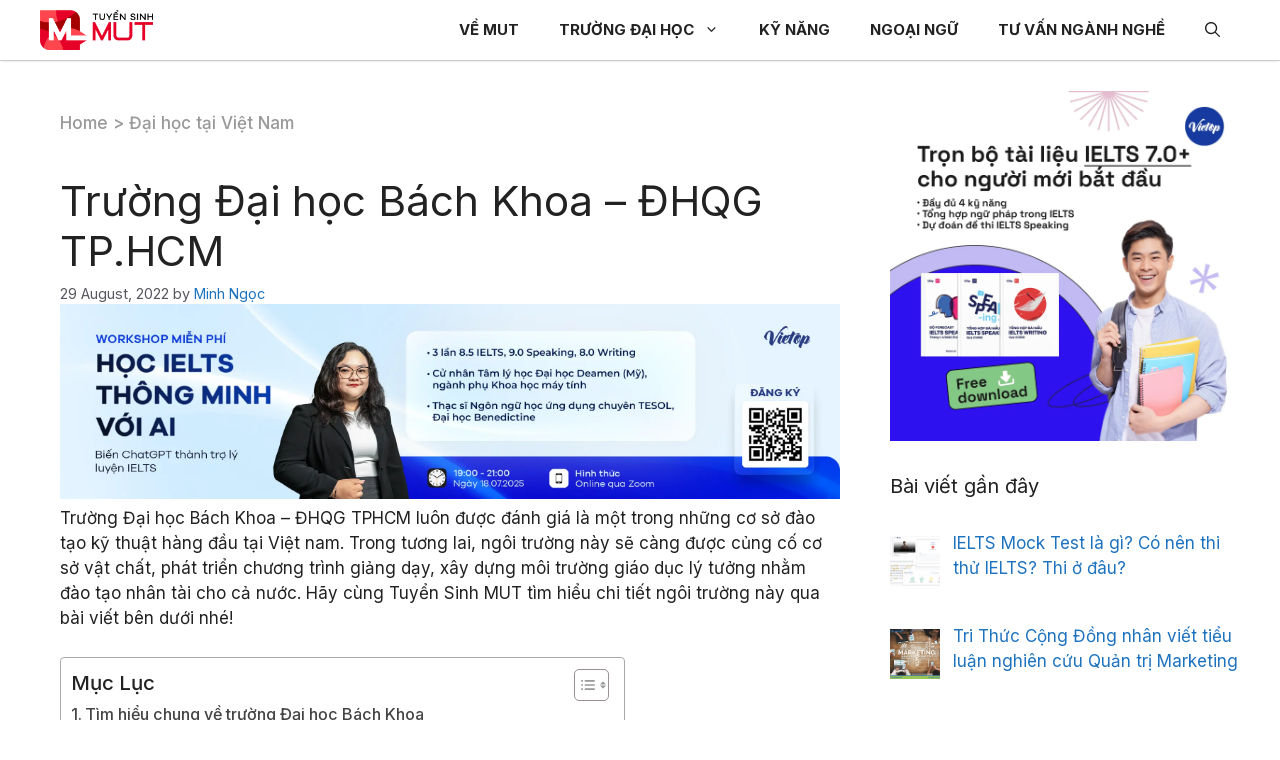

--- FILE ---
content_type: text/html; charset=UTF-8
request_url: https://tuyensinhmut.edu.vn/truong-dai-hoc-bach-khoa/
body_size: 34855
content:
<!DOCTYPE html>
<html lang="en-US" prefix="og: https://ogp.me/ns#">
<head><meta name="google-site-verification" content="oq7BQ1z09m-POTm9ulVkdsoPSadVzirZR1tf8CityRM" />
	<meta charset="UTF-8"><script>if(navigator.userAgent.match(/MSIE|Internet Explorer/i)||navigator.userAgent.match(/Trident\/7\..*?rv:11/i)){var href=document.location.href;if(!href.match(/[?&]nowprocket/)){if(href.indexOf("?")==-1){if(href.indexOf("#")==-1){document.location.href=href+"?nowprocket=1"}else{document.location.href=href.replace("#","?nowprocket=1#")}}else{if(href.indexOf("#")==-1){document.location.href=href+"&nowprocket=1"}else{document.location.href=href.replace("#","&nowprocket=1#")}}}}</script><script>class RocketLazyLoadScripts{constructor(){this.v="1.2.3",this.triggerEvents=["keydown","mousedown","mousemove","touchmove","touchstart","touchend","wheel"],this.userEventHandler=this._triggerListener.bind(this),this.touchStartHandler=this._onTouchStart.bind(this),this.touchMoveHandler=this._onTouchMove.bind(this),this.touchEndHandler=this._onTouchEnd.bind(this),this.clickHandler=this._onClick.bind(this),this.interceptedClicks=[],window.addEventListener("pageshow",t=>{this.persisted=t.persisted}),window.addEventListener("DOMContentLoaded",()=>{this._preconnect3rdParties()}),this.delayedScripts={normal:[],async:[],defer:[]},this.trash=[],this.allJQueries=[]}_addUserInteractionListener(t){if(document.hidden){t._triggerListener();return}this.triggerEvents.forEach(e=>window.addEventListener(e,t.userEventHandler,{passive:!0})),window.addEventListener("touchstart",t.touchStartHandler,{passive:!0}),window.addEventListener("mousedown",t.touchStartHandler),document.addEventListener("visibilitychange",t.userEventHandler)}_removeUserInteractionListener(){this.triggerEvents.forEach(t=>window.removeEventListener(t,this.userEventHandler,{passive:!0})),document.removeEventListener("visibilitychange",this.userEventHandler)}_onTouchStart(t){"HTML"!==t.target.tagName&&(window.addEventListener("touchend",this.touchEndHandler),window.addEventListener("mouseup",this.touchEndHandler),window.addEventListener("touchmove",this.touchMoveHandler,{passive:!0}),window.addEventListener("mousemove",this.touchMoveHandler),t.target.addEventListener("click",this.clickHandler),this._renameDOMAttribute(t.target,"onclick","rocket-onclick"),this._pendingClickStarted())}_onTouchMove(t){window.removeEventListener("touchend",this.touchEndHandler),window.removeEventListener("mouseup",this.touchEndHandler),window.removeEventListener("touchmove",this.touchMoveHandler,{passive:!0}),window.removeEventListener("mousemove",this.touchMoveHandler),t.target.removeEventListener("click",this.clickHandler),this._renameDOMAttribute(t.target,"rocket-onclick","onclick"),this._pendingClickFinished()}_onTouchEnd(t){window.removeEventListener("touchend",this.touchEndHandler),window.removeEventListener("mouseup",this.touchEndHandler),window.removeEventListener("touchmove",this.touchMoveHandler,{passive:!0}),window.removeEventListener("mousemove",this.touchMoveHandler)}_onClick(t){t.target.removeEventListener("click",this.clickHandler),this._renameDOMAttribute(t.target,"rocket-onclick","onclick"),this.interceptedClicks.push(t),t.preventDefault(),t.stopPropagation(),t.stopImmediatePropagation(),this._pendingClickFinished()}_replayClicks(){window.removeEventListener("touchstart",this.touchStartHandler,{passive:!0}),window.removeEventListener("mousedown",this.touchStartHandler),this.interceptedClicks.forEach(t=>{t.target.dispatchEvent(new MouseEvent("click",{view:t.view,bubbles:!0,cancelable:!0}))})}_waitForPendingClicks(){return new Promise(t=>{this._isClickPending?this._pendingClickFinished=t:t()})}_pendingClickStarted(){this._isClickPending=!0}_pendingClickFinished(){this._isClickPending=!1}_renameDOMAttribute(t,e,r){t.hasAttribute&&t.hasAttribute(e)&&(event.target.setAttribute(r,event.target.getAttribute(e)),event.target.removeAttribute(e))}_triggerListener(){this._removeUserInteractionListener(this),"loading"===document.readyState?document.addEventListener("DOMContentLoaded",this._loadEverythingNow.bind(this)):this._loadEverythingNow()}_preconnect3rdParties(){let t=[];document.querySelectorAll("script[type=rocketlazyloadscript]").forEach(e=>{if(e.hasAttribute("src")){let r=new URL(e.src).origin;r!==location.origin&&t.push({src:r,crossOrigin:e.crossOrigin||"module"===e.getAttribute("data-rocket-type")})}}),t=[...new Map(t.map(t=>[JSON.stringify(t),t])).values()],this._batchInjectResourceHints(t,"preconnect")}async _loadEverythingNow(){this.lastBreath=Date.now(),this._delayEventListeners(this),this._delayJQueryReady(this),this._handleDocumentWrite(),this._registerAllDelayedScripts(),this._preloadAllScripts(),await this._loadScriptsFromList(this.delayedScripts.normal),await this._loadScriptsFromList(this.delayedScripts.defer),await this._loadScriptsFromList(this.delayedScripts.async);try{await this._triggerDOMContentLoaded(),await this._triggerWindowLoad()}catch(t){console.error(t)}window.dispatchEvent(new Event("rocket-allScriptsLoaded")),this._waitForPendingClicks().then(()=>{this._replayClicks()}),this._emptyTrash()}_registerAllDelayedScripts(){document.querySelectorAll("script[type=rocketlazyloadscript]").forEach(t=>{t.hasAttribute("data-rocket-src")?t.hasAttribute("async")&&!1!==t.async?this.delayedScripts.async.push(t):t.hasAttribute("defer")&&!1!==t.defer||"module"===t.getAttribute("data-rocket-type")?this.delayedScripts.defer.push(t):this.delayedScripts.normal.push(t):this.delayedScripts.normal.push(t)})}async _transformScript(t){return new Promise((await this._littleBreath(),navigator.userAgent.indexOf("Firefox/")>0||""===navigator.vendor)?e=>{let r=document.createElement("script");[...t.attributes].forEach(t=>{let e=t.nodeName;"type"!==e&&("data-rocket-type"===e&&(e="type"),"data-rocket-src"===e&&(e="src"),r.setAttribute(e,t.nodeValue))}),t.text&&(r.text=t.text),r.hasAttribute("src")?(r.addEventListener("load",e),r.addEventListener("error",e)):(r.text=t.text,e());try{t.parentNode.replaceChild(r,t)}catch(i){e()}}:async e=>{function r(){t.setAttribute("data-rocket-status","failed"),e()}try{let i=t.getAttribute("data-rocket-type"),n=t.getAttribute("data-rocket-src");t.text,i?(t.type=i,t.removeAttribute("data-rocket-type")):t.removeAttribute("type"),t.addEventListener("load",function r(){t.setAttribute("data-rocket-status","executed"),e()}),t.addEventListener("error",r),n?(t.removeAttribute("data-rocket-src"),t.src=n):t.src="data:text/javascript;base64,"+window.btoa(unescape(encodeURIComponent(t.text)))}catch(s){r()}})}async _loadScriptsFromList(t){let e=t.shift();return e&&e.isConnected?(await this._transformScript(e),this._loadScriptsFromList(t)):Promise.resolve()}_preloadAllScripts(){this._batchInjectResourceHints([...this.delayedScripts.normal,...this.delayedScripts.defer,...this.delayedScripts.async],"preload")}_batchInjectResourceHints(t,e){var r=document.createDocumentFragment();t.forEach(t=>{let i=t.getAttribute&&t.getAttribute("data-rocket-src")||t.src;if(i){let n=document.createElement("link");n.href=i,n.rel=e,"preconnect"!==e&&(n.as="script"),t.getAttribute&&"module"===t.getAttribute("data-rocket-type")&&(n.crossOrigin=!0),t.crossOrigin&&(n.crossOrigin=t.crossOrigin),t.integrity&&(n.integrity=t.integrity),r.appendChild(n),this.trash.push(n)}}),document.head.appendChild(r)}_delayEventListeners(t){let e={};function r(t,r){!function t(r){!e[r]&&(e[r]={originalFunctions:{add:r.addEventListener,remove:r.removeEventListener},eventsToRewrite:[]},r.addEventListener=function(){arguments[0]=i(arguments[0]),e[r].originalFunctions.add.apply(r,arguments)},r.removeEventListener=function(){arguments[0]=i(arguments[0]),e[r].originalFunctions.remove.apply(r,arguments)});function i(t){return e[r].eventsToRewrite.indexOf(t)>=0?"rocket-"+t:t}}(t),e[t].eventsToRewrite.push(r)}function i(t,e){let r=t[e];Object.defineProperty(t,e,{get:()=>r||function(){},set(i){t["rocket"+e]=r=i}})}r(document,"DOMContentLoaded"),r(window,"DOMContentLoaded"),r(window,"load"),r(window,"pageshow"),r(document,"readystatechange"),i(document,"onreadystatechange"),i(window,"onload"),i(window,"onpageshow")}_delayJQueryReady(t){let e;function r(r){if(r&&r.fn&&!t.allJQueries.includes(r)){r.fn.ready=r.fn.init.prototype.ready=function(e){return t.domReadyFired?e.bind(document)(r):document.addEventListener("rocket-DOMContentLoaded",()=>e.bind(document)(r)),r([])};let i=r.fn.on;r.fn.on=r.fn.init.prototype.on=function(){if(this[0]===window){function t(t){return t.split(" ").map(t=>"load"===t||0===t.indexOf("load.")?"rocket-jquery-load":t).join(" ")}"string"==typeof arguments[0]||arguments[0]instanceof String?arguments[0]=t(arguments[0]):"object"==typeof arguments[0]&&Object.keys(arguments[0]).forEach(e=>{let r=arguments[0][e];delete arguments[0][e],arguments[0][t(e)]=r})}return i.apply(this,arguments),this},t.allJQueries.push(r)}e=r}r(window.jQuery),Object.defineProperty(window,"jQuery",{get:()=>e,set(t){r(t)}})}async _triggerDOMContentLoaded(){this.domReadyFired=!0,await this._littleBreath(),document.dispatchEvent(new Event("rocket-DOMContentLoaded")),await this._littleBreath(),window.dispatchEvent(new Event("rocket-DOMContentLoaded")),await this._littleBreath(),document.dispatchEvent(new Event("rocket-readystatechange")),await this._littleBreath(),document.rocketonreadystatechange&&document.rocketonreadystatechange()}async _triggerWindowLoad(){await this._littleBreath(),window.dispatchEvent(new Event("rocket-load")),await this._littleBreath(),window.rocketonload&&window.rocketonload(),await this._littleBreath(),this.allJQueries.forEach(t=>t(window).trigger("rocket-jquery-load")),await this._littleBreath();let t=new Event("rocket-pageshow");t.persisted=this.persisted,window.dispatchEvent(t),await this._littleBreath(),window.rocketonpageshow&&window.rocketonpageshow({persisted:this.persisted})}_handleDocumentWrite(){let t=new Map;document.write=document.writeln=function(e){let r=document.currentScript;r||console.error("WPRocket unable to document.write this: "+e);let i=document.createRange(),n=r.parentElement,s=t.get(r);void 0===s&&(s=r.nextSibling,t.set(r,s));let a=document.createDocumentFragment();i.setStart(a,0),a.appendChild(i.createContextualFragment(e)),n.insertBefore(a,s)}}async _littleBreath(){Date.now()-this.lastBreath>45&&(await this._requestAnimFrame(),this.lastBreath=Date.now())}async _requestAnimFrame(){return document.hidden?new Promise(t=>setTimeout(t)):new Promise(t=>requestAnimationFrame(t))}_emptyTrash(){this.trash.forEach(t=>t.remove())}static run(){let t=new RocketLazyLoadScripts;t._addUserInteractionListener(t)}}RocketLazyLoadScripts.run();</script>
	
	
	<link rel="profile" href="https://gmpg.org/xfn/11">
	<meta name="viewport" content="width=device-width, initial-scale=1">
<!-- Search Engine Optimization by Rank Math - https://s.rankmath.com/home -->
<title>Trường Đại học Bách Khoa - ĐHQG TP.HCM - Tuyển sinh MUT</title><link rel="preload" as="style" href="https://fonts.googleapis.com/css?family=Inter%3A100%2C200%2C300%2Cregular%2C500%2C600%2C700%2C800%2C900&#038;display=swap" /><link rel="stylesheet" href="https://fonts.googleapis.com/css?family=Inter%3A100%2C200%2C300%2Cregular%2C500%2C600%2C700%2C800%2C900&#038;display=swap" media="print" onload="this.media='all'" /><noscript><link rel="stylesheet" href="https://fonts.googleapis.com/css?family=Inter%3A100%2C200%2C300%2Cregular%2C500%2C600%2C700%2C800%2C900&#038;display=swap" /></noscript>
<meta name="description" content="Trường Đại học Bách Khoa - ĐHQG TPHCM luôn được đánh giá là một trong những cơ sở đào tạo kỹ thuật hàng đầu tại Việt nam."/>
<meta name="robots" content="follow, index, max-snippet:-1, max-video-preview:-1, max-image-preview:large"/>
<link rel="canonical" href="https://tuyensinhmut.edu.vn/truong-dai-hoc-bach-khoa/" />
<meta property="og:locale" content="en_US" />
<meta property="og:type" content="article" />
<meta property="og:title" content="Trường Đại học Bách Khoa - ĐHQG TP.HCM - Tuyển sinh MUT" />
<meta property="og:description" content="Trường Đại học Bách Khoa - ĐHQG TPHCM luôn được đánh giá là một trong những cơ sở đào tạo kỹ thuật hàng đầu tại Việt nam." />
<meta property="og:url" content="https://tuyensinhmut.edu.vn/truong-dai-hoc-bach-khoa/" />
<meta property="og:site_name" content="Tuyển sinh MUT" />
<meta property="article:publisher" content="https://www.facebook.com/profile.php?id=100084204950249" />
<meta property="article:section" content="Đại học tại Việt Nam" />
<meta property="og:updated_time" content="2023-07-04T08:34:19+00:00" />
<meta property="og:image" content="https://tuyensinhmut.edu.vn/wp-content/uploads/2022/08/truong-dai-hoc-bach-khoa-4.jpeg" />
<meta property="og:image:secure_url" content="https://tuyensinhmut.edu.vn/wp-content/uploads/2022/08/truong-dai-hoc-bach-khoa-4.jpeg" />
<meta property="og:image:width" content="1000" />
<meta property="og:image:height" content="600" />
<meta property="og:image:alt" content="trường Đại học Bách Khoa" />
<meta property="og:image:type" content="image/jpeg" />
<meta property="article:published_time" content="2022-08-29T14:33:16+00:00" />
<meta property="article:modified_time" content="2023-07-04T08:34:19+00:00" />
<meta name="twitter:card" content="summary_large_image" />
<meta name="twitter:title" content="Trường Đại học Bách Khoa - ĐHQG TP.HCM - Tuyển sinh MUT" />
<meta name="twitter:description" content="Trường Đại học Bách Khoa - ĐHQG TPHCM luôn được đánh giá là một trong những cơ sở đào tạo kỹ thuật hàng đầu tại Việt nam." />
<meta name="twitter:image" content="https://tuyensinhmut.edu.vn/wp-content/uploads/2022/08/truong-dai-hoc-bach-khoa-4.jpeg" />
<meta name="twitter:label1" content="Written by" />
<meta name="twitter:data1" content="Minh Ngọc" />
<meta name="twitter:label2" content="Time to read" />
<meta name="twitter:data2" content="21 minutes" />
<script type="application/ld+json" class="rank-math-schema">{"@context":"https://schema.org","@graph":[{"@type":["Person","Organization"],"@id":"https://tuyensinhmut.edu.vn/#person","name":"Tuy\u1ec3n sinh MUT","logo":{"@type":"ImageObject","@id":"https://tuyensinhmut.edu.vn/#logo","url":"https://tuyensinhmut.edu.vn/wp-content/uploads/2022/08/MUT-LOGO-3-1.jpg","caption":"Tuy\u1ec3n sinh MUT","inLanguage":"en-US","width":"800","height":"800"},"image":{"@type":"ImageObject","@id":"https://tuyensinhmut.edu.vn/#logo","url":"https://tuyensinhmut.edu.vn/wp-content/uploads/2022/08/MUT-LOGO-3-1.jpg","caption":"Tuy\u1ec3n sinh MUT","inLanguage":"en-US","width":"800","height":"800"}},{"@type":"WebSite","@id":"https://tuyensinhmut.edu.vn/#website","url":"https://tuyensinhmut.edu.vn","name":"Tuy\u1ec3n sinh MUT","publisher":{"@id":"https://tuyensinhmut.edu.vn/#person"},"inLanguage":"en-US"},{"@type":"ImageObject","@id":"https://tuyensinhmut.edu.vn/wp-content/uploads/2022/08/truong-dai-hoc-bach-khoa-4.jpeg","url":"https://tuyensinhmut.edu.vn/wp-content/uploads/2022/08/truong-dai-hoc-bach-khoa-4.jpeg","width":"1000","height":"600","caption":"tr\u01b0\u1eddng \u0110\u1ea1i h\u1ecdc B\u00e1ch Khoa","inLanguage":"en-US"},{"@type":"BreadcrumbList","@id":"https://tuyensinhmut.edu.vn/truong-dai-hoc-bach-khoa/#breadcrumb","itemListElement":[{"@type":"ListItem","position":"1","item":{"@id":"https://tuyensinhmut.edu.vn","name":"Home"}},{"@type":"ListItem","position":"2","item":{"@id":"https://tuyensinhmut.edu.vn/truong-dai-hoc/dai-hoc-tai-viet-nam/","name":"\u0110\u1ea1i h\u1ecdc t\u1ea1i Vi\u1ec7t Nam"}},{"@type":"ListItem","position":"3","item":{"@id":"https://tuyensinhmut.edu.vn/truong-dai-hoc-bach-khoa/","name":"Tr\u01b0\u1eddng \u0110\u1ea1i h\u1ecdc B\u00e1ch Khoa &#8211; \u0110HQG TP.HCM"}}]},{"@type":"WebPage","@id":"https://tuyensinhmut.edu.vn/truong-dai-hoc-bach-khoa/#webpage","url":"https://tuyensinhmut.edu.vn/truong-dai-hoc-bach-khoa/","name":"Tr\u01b0\u1eddng \u0110\u1ea1i h\u1ecdc B\u00e1ch Khoa - \u0110HQG TP.HCM - Tuy\u1ec3n sinh MUT","datePublished":"2022-08-29T14:33:16+00:00","dateModified":"2023-07-04T08:34:19+00:00","isPartOf":{"@id":"https://tuyensinhmut.edu.vn/#website"},"primaryImageOfPage":{"@id":"https://tuyensinhmut.edu.vn/wp-content/uploads/2022/08/truong-dai-hoc-bach-khoa-4.jpeg"},"inLanguage":"en-US","breadcrumb":{"@id":"https://tuyensinhmut.edu.vn/truong-dai-hoc-bach-khoa/#breadcrumb"}},{"@type":"Person","@id":"https://tuyensinhmut.edu.vn/author/minhngoc/","name":"Minh Ng\u1ecdc","url":"https://tuyensinhmut.edu.vn/author/minhngoc/","image":{"@type":"ImageObject","@id":"https://secure.gravatar.com/avatar/895daf5c6c2cd745f6e1c227a0bd41fa206f559e0e2253353439263e6eb186e8?s=96&amp;d=mm&amp;r=g","url":"https://secure.gravatar.com/avatar/895daf5c6c2cd745f6e1c227a0bd41fa206f559e0e2253353439263e6eb186e8?s=96&amp;d=mm&amp;r=g","caption":"Minh Ng\u1ecdc","inLanguage":"en-US"},"sameAs":["http://tuyensinhmut.edu.vn"]},{"@type":"BlogPosting","headline":"Tr\u01b0\u1eddng \u0110\u1ea1i h\u1ecdc B\u00e1ch Khoa - \u0110HQG TP.HCM - Tuy\u1ec3n sinh MUT","keywords":"tr\u01b0\u1eddng \u0111\u1ea1i h\u1ecdc b\u00e1ch khoa","datePublished":"2022-08-29T14:33:16+00:00","dateModified":"2023-07-04T08:34:19+00:00","author":{"@id":"https://tuyensinhmut.edu.vn/author/minhngoc/"},"publisher":{"@id":"https://tuyensinhmut.edu.vn/#person"},"description":"Tr\u01b0\u1eddng \u0110\u1ea1i h\u1ecdc B\u00e1ch Khoa - \u0110HQG TPHCM lu\u00f4n \u0111\u01b0\u1ee3c \u0111\u00e1nh gi\u00e1 l\u00e0 m\u1ed9t trong nh\u1eefng c\u01a1 s\u1edf \u0111\u00e0o t\u1ea1o k\u1ef9 thu\u1eadt h\u00e0ng \u0111\u1ea7u t\u1ea1i Vi\u1ec7t nam.","name":"Tr\u01b0\u1eddng \u0110\u1ea1i h\u1ecdc B\u00e1ch Khoa - \u0110HQG TP.HCM - Tuy\u1ec3n sinh MUT","@id":"https://tuyensinhmut.edu.vn/truong-dai-hoc-bach-khoa/#richSnippet","isPartOf":{"@id":"https://tuyensinhmut.edu.vn/truong-dai-hoc-bach-khoa/#webpage"},"image":{"@id":"https://tuyensinhmut.edu.vn/wp-content/uploads/2022/08/truong-dai-hoc-bach-khoa-4.jpeg"},"inLanguage":"en-US","mainEntityOfPage":{"@id":"https://tuyensinhmut.edu.vn/truong-dai-hoc-bach-khoa/#webpage"}}]}</script>
<!-- /Rank Math WordPress SEO plugin -->

<link rel='dns-prefetch' href='//fonts.googleapis.com' />
<link href='https://fonts.gstatic.com' crossorigin rel='preconnect' />
<link rel="alternate" type="application/rss+xml" title="Tuyển sinh MUT &raquo; Feed" href="https://tuyensinhmut.edu.vn/feed/" />
<link rel="alternate" type="application/rss+xml" title="Tuyển sinh MUT &raquo; Comments Feed" href="https://tuyensinhmut.edu.vn/comments/feed/" />
<link rel="alternate" type="application/rss+xml" title="Tuyển sinh MUT &raquo; Trường Đại học Bách Khoa &#8211; ĐHQG TP.HCM Comments Feed" href="https://tuyensinhmut.edu.vn/truong-dai-hoc-bach-khoa/feed/" />
<link rel="alternate" title="oEmbed (JSON)" type="application/json+oembed" href="https://tuyensinhmut.edu.vn/wp-json/oembed/1.0/embed?url=https%3A%2F%2Ftuyensinhmut.edu.vn%2Ftruong-dai-hoc-bach-khoa%2F" />
<link rel="alternate" title="oEmbed (XML)" type="text/xml+oembed" href="https://tuyensinhmut.edu.vn/wp-json/oembed/1.0/embed?url=https%3A%2F%2Ftuyensinhmut.edu.vn%2Ftruong-dai-hoc-bach-khoa%2F&#038;format=xml" />
<style id='wp-img-auto-sizes-contain-inline-css'>
img:is([sizes=auto i],[sizes^="auto," i]){contain-intrinsic-size:3000px 1500px}
/*# sourceURL=wp-img-auto-sizes-contain-inline-css */
</style>
<style id='wp-emoji-styles-inline-css'>

	img.wp-smiley, img.emoji {
		display: inline !important;
		border: none !important;
		box-shadow: none !important;
		height: 1em !important;
		width: 1em !important;
		margin: 0 0.07em !important;
		vertical-align: -0.1em !important;
		background: none !important;
		padding: 0 !important;
	}
/*# sourceURL=wp-emoji-styles-inline-css */
</style>
<style id='wp-block-library-inline-css'>
:root{--wp-block-synced-color:#7a00df;--wp-block-synced-color--rgb:122,0,223;--wp-bound-block-color:var(--wp-block-synced-color);--wp-editor-canvas-background:#ddd;--wp-admin-theme-color:#007cba;--wp-admin-theme-color--rgb:0,124,186;--wp-admin-theme-color-darker-10:#006ba1;--wp-admin-theme-color-darker-10--rgb:0,107,160.5;--wp-admin-theme-color-darker-20:#005a87;--wp-admin-theme-color-darker-20--rgb:0,90,135;--wp-admin-border-width-focus:2px}@media (min-resolution:192dpi){:root{--wp-admin-border-width-focus:1.5px}}.wp-element-button{cursor:pointer}:root .has-very-light-gray-background-color{background-color:#eee}:root .has-very-dark-gray-background-color{background-color:#313131}:root .has-very-light-gray-color{color:#eee}:root .has-very-dark-gray-color{color:#313131}:root .has-vivid-green-cyan-to-vivid-cyan-blue-gradient-background{background:linear-gradient(135deg,#00d084,#0693e3)}:root .has-purple-crush-gradient-background{background:linear-gradient(135deg,#34e2e4,#4721fb 50%,#ab1dfe)}:root .has-hazy-dawn-gradient-background{background:linear-gradient(135deg,#faaca8,#dad0ec)}:root .has-subdued-olive-gradient-background{background:linear-gradient(135deg,#fafae1,#67a671)}:root .has-atomic-cream-gradient-background{background:linear-gradient(135deg,#fdd79a,#004a59)}:root .has-nightshade-gradient-background{background:linear-gradient(135deg,#330968,#31cdcf)}:root .has-midnight-gradient-background{background:linear-gradient(135deg,#020381,#2874fc)}:root{--wp--preset--font-size--normal:16px;--wp--preset--font-size--huge:42px}.has-regular-font-size{font-size:1em}.has-larger-font-size{font-size:2.625em}.has-normal-font-size{font-size:var(--wp--preset--font-size--normal)}.has-huge-font-size{font-size:var(--wp--preset--font-size--huge)}.has-text-align-center{text-align:center}.has-text-align-left{text-align:left}.has-text-align-right{text-align:right}.has-fit-text{white-space:nowrap!important}#end-resizable-editor-section{display:none}.aligncenter{clear:both}.items-justified-left{justify-content:flex-start}.items-justified-center{justify-content:center}.items-justified-right{justify-content:flex-end}.items-justified-space-between{justify-content:space-between}.screen-reader-text{border:0;clip-path:inset(50%);height:1px;margin:-1px;overflow:hidden;padding:0;position:absolute;width:1px;word-wrap:normal!important}.screen-reader-text:focus{background-color:#ddd;clip-path:none;color:#444;display:block;font-size:1em;height:auto;left:5px;line-height:normal;padding:15px 23px 14px;text-decoration:none;top:5px;width:auto;z-index:100000}html :where(.has-border-color){border-style:solid}html :where([style*=border-top-color]){border-top-style:solid}html :where([style*=border-right-color]){border-right-style:solid}html :where([style*=border-bottom-color]){border-bottom-style:solid}html :where([style*=border-left-color]){border-left-style:solid}html :where([style*=border-width]){border-style:solid}html :where([style*=border-top-width]){border-top-style:solid}html :where([style*=border-right-width]){border-right-style:solid}html :where([style*=border-bottom-width]){border-bottom-style:solid}html :where([style*=border-left-width]){border-left-style:solid}html :where(img[class*=wp-image-]){height:auto;max-width:100%}:where(figure){margin:0 0 1em}html :where(.is-position-sticky){--wp-admin--admin-bar--position-offset:var(--wp-admin--admin-bar--height,0px)}@media screen and (max-width:600px){html :where(.is-position-sticky){--wp-admin--admin-bar--position-offset:0px}}

/*# sourceURL=wp-block-library-inline-css */
</style><style id='wp-block-heading-inline-css'>
h1:where(.wp-block-heading).has-background,h2:where(.wp-block-heading).has-background,h3:where(.wp-block-heading).has-background,h4:where(.wp-block-heading).has-background,h5:where(.wp-block-heading).has-background,h6:where(.wp-block-heading).has-background{padding:1.25em 2.375em}h1.has-text-align-left[style*=writing-mode]:where([style*=vertical-lr]),h1.has-text-align-right[style*=writing-mode]:where([style*=vertical-rl]),h2.has-text-align-left[style*=writing-mode]:where([style*=vertical-lr]),h2.has-text-align-right[style*=writing-mode]:where([style*=vertical-rl]),h3.has-text-align-left[style*=writing-mode]:where([style*=vertical-lr]),h3.has-text-align-right[style*=writing-mode]:where([style*=vertical-rl]),h4.has-text-align-left[style*=writing-mode]:where([style*=vertical-lr]),h4.has-text-align-right[style*=writing-mode]:where([style*=vertical-rl]),h5.has-text-align-left[style*=writing-mode]:where([style*=vertical-lr]),h5.has-text-align-right[style*=writing-mode]:where([style*=vertical-rl]),h6.has-text-align-left[style*=writing-mode]:where([style*=vertical-lr]),h6.has-text-align-right[style*=writing-mode]:where([style*=vertical-rl]){rotate:180deg}
/*# sourceURL=https://tuyensinhmut.edu.vn/wp-includes/blocks/heading/style.min.css */
</style>
<style id='wp-block-image-inline-css'>
.wp-block-image>a,.wp-block-image>figure>a{display:inline-block}.wp-block-image img{box-sizing:border-box;height:auto;max-width:100%;vertical-align:bottom}@media not (prefers-reduced-motion){.wp-block-image img.hide{visibility:hidden}.wp-block-image img.show{animation:show-content-image .4s}}.wp-block-image[style*=border-radius] img,.wp-block-image[style*=border-radius]>a{border-radius:inherit}.wp-block-image.has-custom-border img{box-sizing:border-box}.wp-block-image.aligncenter{text-align:center}.wp-block-image.alignfull>a,.wp-block-image.alignwide>a{width:100%}.wp-block-image.alignfull img,.wp-block-image.alignwide img{height:auto;width:100%}.wp-block-image .aligncenter,.wp-block-image .alignleft,.wp-block-image .alignright,.wp-block-image.aligncenter,.wp-block-image.alignleft,.wp-block-image.alignright{display:table}.wp-block-image .aligncenter>figcaption,.wp-block-image .alignleft>figcaption,.wp-block-image .alignright>figcaption,.wp-block-image.aligncenter>figcaption,.wp-block-image.alignleft>figcaption,.wp-block-image.alignright>figcaption{caption-side:bottom;display:table-caption}.wp-block-image .alignleft{float:left;margin:.5em 1em .5em 0}.wp-block-image .alignright{float:right;margin:.5em 0 .5em 1em}.wp-block-image .aligncenter{margin-left:auto;margin-right:auto}.wp-block-image :where(figcaption){margin-bottom:1em;margin-top:.5em}.wp-block-image.is-style-circle-mask img{border-radius:9999px}@supports ((-webkit-mask-image:none) or (mask-image:none)) or (-webkit-mask-image:none){.wp-block-image.is-style-circle-mask img{border-radius:0;-webkit-mask-image:url('data:image/svg+xml;utf8,<svg viewBox="0 0 100 100" xmlns="http://www.w3.org/2000/svg"><circle cx="50" cy="50" r="50"/></svg>');mask-image:url('data:image/svg+xml;utf8,<svg viewBox="0 0 100 100" xmlns="http://www.w3.org/2000/svg"><circle cx="50" cy="50" r="50"/></svg>');mask-mode:alpha;-webkit-mask-position:center;mask-position:center;-webkit-mask-repeat:no-repeat;mask-repeat:no-repeat;-webkit-mask-size:contain;mask-size:contain}}:root :where(.wp-block-image.is-style-rounded img,.wp-block-image .is-style-rounded img){border-radius:9999px}.wp-block-image figure{margin:0}.wp-lightbox-container{display:flex;flex-direction:column;position:relative}.wp-lightbox-container img{cursor:zoom-in}.wp-lightbox-container img:hover+button{opacity:1}.wp-lightbox-container button{align-items:center;backdrop-filter:blur(16px) saturate(180%);background-color:#5a5a5a40;border:none;border-radius:4px;cursor:zoom-in;display:flex;height:20px;justify-content:center;opacity:0;padding:0;position:absolute;right:16px;text-align:center;top:16px;width:20px;z-index:100}@media not (prefers-reduced-motion){.wp-lightbox-container button{transition:opacity .2s ease}}.wp-lightbox-container button:focus-visible{outline:3px auto #5a5a5a40;outline:3px auto -webkit-focus-ring-color;outline-offset:3px}.wp-lightbox-container button:hover{cursor:pointer;opacity:1}.wp-lightbox-container button:focus{opacity:1}.wp-lightbox-container button:focus,.wp-lightbox-container button:hover,.wp-lightbox-container button:not(:hover):not(:active):not(.has-background){background-color:#5a5a5a40;border:none}.wp-lightbox-overlay{box-sizing:border-box;cursor:zoom-out;height:100vh;left:0;overflow:hidden;position:fixed;top:0;visibility:hidden;width:100%;z-index:100000}.wp-lightbox-overlay .close-button{align-items:center;cursor:pointer;display:flex;justify-content:center;min-height:40px;min-width:40px;padding:0;position:absolute;right:calc(env(safe-area-inset-right) + 16px);top:calc(env(safe-area-inset-top) + 16px);z-index:5000000}.wp-lightbox-overlay .close-button:focus,.wp-lightbox-overlay .close-button:hover,.wp-lightbox-overlay .close-button:not(:hover):not(:active):not(.has-background){background:none;border:none}.wp-lightbox-overlay .lightbox-image-container{height:var(--wp--lightbox-container-height);left:50%;overflow:hidden;position:absolute;top:50%;transform:translate(-50%,-50%);transform-origin:top left;width:var(--wp--lightbox-container-width);z-index:9999999999}.wp-lightbox-overlay .wp-block-image{align-items:center;box-sizing:border-box;display:flex;height:100%;justify-content:center;margin:0;position:relative;transform-origin:0 0;width:100%;z-index:3000000}.wp-lightbox-overlay .wp-block-image img{height:var(--wp--lightbox-image-height);min-height:var(--wp--lightbox-image-height);min-width:var(--wp--lightbox-image-width);width:var(--wp--lightbox-image-width)}.wp-lightbox-overlay .wp-block-image figcaption{display:none}.wp-lightbox-overlay button{background:none;border:none}.wp-lightbox-overlay .scrim{background-color:#fff;height:100%;opacity:.9;position:absolute;width:100%;z-index:2000000}.wp-lightbox-overlay.active{visibility:visible}@media not (prefers-reduced-motion){.wp-lightbox-overlay.active{animation:turn-on-visibility .25s both}.wp-lightbox-overlay.active img{animation:turn-on-visibility .35s both}.wp-lightbox-overlay.show-closing-animation:not(.active){animation:turn-off-visibility .35s both}.wp-lightbox-overlay.show-closing-animation:not(.active) img{animation:turn-off-visibility .25s both}.wp-lightbox-overlay.zoom.active{animation:none;opacity:1;visibility:visible}.wp-lightbox-overlay.zoom.active .lightbox-image-container{animation:lightbox-zoom-in .4s}.wp-lightbox-overlay.zoom.active .lightbox-image-container img{animation:none}.wp-lightbox-overlay.zoom.active .scrim{animation:turn-on-visibility .4s forwards}.wp-lightbox-overlay.zoom.show-closing-animation:not(.active){animation:none}.wp-lightbox-overlay.zoom.show-closing-animation:not(.active) .lightbox-image-container{animation:lightbox-zoom-out .4s}.wp-lightbox-overlay.zoom.show-closing-animation:not(.active) .lightbox-image-container img{animation:none}.wp-lightbox-overlay.zoom.show-closing-animation:not(.active) .scrim{animation:turn-off-visibility .4s forwards}}@keyframes show-content-image{0%{visibility:hidden}99%{visibility:hidden}to{visibility:visible}}@keyframes turn-on-visibility{0%{opacity:0}to{opacity:1}}@keyframes turn-off-visibility{0%{opacity:1;visibility:visible}99%{opacity:0;visibility:visible}to{opacity:0;visibility:hidden}}@keyframes lightbox-zoom-in{0%{transform:translate(calc((-100vw + var(--wp--lightbox-scrollbar-width))/2 + var(--wp--lightbox-initial-left-position)),calc(-50vh + var(--wp--lightbox-initial-top-position))) scale(var(--wp--lightbox-scale))}to{transform:translate(-50%,-50%) scale(1)}}@keyframes lightbox-zoom-out{0%{transform:translate(-50%,-50%) scale(1);visibility:visible}99%{visibility:visible}to{transform:translate(calc((-100vw + var(--wp--lightbox-scrollbar-width))/2 + var(--wp--lightbox-initial-left-position)),calc(-50vh + var(--wp--lightbox-initial-top-position))) scale(var(--wp--lightbox-scale));visibility:hidden}}
/*# sourceURL=https://tuyensinhmut.edu.vn/wp-includes/blocks/image/style.min.css */
</style>
<style id='wp-block-list-inline-css'>
ol,ul{box-sizing:border-box}:root :where(.wp-block-list.has-background){padding:1.25em 2.375em}
/*# sourceURL=https://tuyensinhmut.edu.vn/wp-includes/blocks/list/style.min.css */
</style>
<style id='wp-block-group-inline-css'>
.wp-block-group{box-sizing:border-box}:where(.wp-block-group.wp-block-group-is-layout-constrained){position:relative}
/*# sourceURL=https://tuyensinhmut.edu.vn/wp-includes/blocks/group/style.min.css */
</style>
<style id='wp-block-paragraph-inline-css'>
.is-small-text{font-size:.875em}.is-regular-text{font-size:1em}.is-large-text{font-size:2.25em}.is-larger-text{font-size:3em}.has-drop-cap:not(:focus):first-letter{float:left;font-size:8.4em;font-style:normal;font-weight:100;line-height:.68;margin:.05em .1em 0 0;text-transform:uppercase}body.rtl .has-drop-cap:not(:focus):first-letter{float:none;margin-left:.1em}p.has-drop-cap.has-background{overflow:hidden}:root :where(p.has-background){padding:1.25em 2.375em}:where(p.has-text-color:not(.has-link-color)) a{color:inherit}p.has-text-align-left[style*="writing-mode:vertical-lr"],p.has-text-align-right[style*="writing-mode:vertical-rl"]{rotate:180deg}
/*# sourceURL=https://tuyensinhmut.edu.vn/wp-includes/blocks/paragraph/style.min.css */
</style>
<style id='wp-block-quote-inline-css'>
.wp-block-quote{box-sizing:border-box;overflow-wrap:break-word}.wp-block-quote.is-large:where(:not(.is-style-plain)),.wp-block-quote.is-style-large:where(:not(.is-style-plain)){margin-bottom:1em;padding:0 1em}.wp-block-quote.is-large:where(:not(.is-style-plain)) p,.wp-block-quote.is-style-large:where(:not(.is-style-plain)) p{font-size:1.5em;font-style:italic;line-height:1.6}.wp-block-quote.is-large:where(:not(.is-style-plain)) cite,.wp-block-quote.is-large:where(:not(.is-style-plain)) footer,.wp-block-quote.is-style-large:where(:not(.is-style-plain)) cite,.wp-block-quote.is-style-large:where(:not(.is-style-plain)) footer{font-size:1.125em;text-align:right}.wp-block-quote>cite{display:block}
/*# sourceURL=https://tuyensinhmut.edu.vn/wp-includes/blocks/quote/style.min.css */
</style>
<style id='wp-block-table-inline-css'>
.wp-block-table{overflow-x:auto}.wp-block-table table{border-collapse:collapse;width:100%}.wp-block-table thead{border-bottom:3px solid}.wp-block-table tfoot{border-top:3px solid}.wp-block-table td,.wp-block-table th{border:1px solid;padding:.5em}.wp-block-table .has-fixed-layout{table-layout:fixed;width:100%}.wp-block-table .has-fixed-layout td,.wp-block-table .has-fixed-layout th{word-break:break-word}.wp-block-table.aligncenter,.wp-block-table.alignleft,.wp-block-table.alignright{display:table;width:auto}.wp-block-table.aligncenter td,.wp-block-table.aligncenter th,.wp-block-table.alignleft td,.wp-block-table.alignleft th,.wp-block-table.alignright td,.wp-block-table.alignright th{word-break:break-word}.wp-block-table .has-subtle-light-gray-background-color{background-color:#f3f4f5}.wp-block-table .has-subtle-pale-green-background-color{background-color:#e9fbe5}.wp-block-table .has-subtle-pale-blue-background-color{background-color:#e7f5fe}.wp-block-table .has-subtle-pale-pink-background-color{background-color:#fcf0ef}.wp-block-table.is-style-stripes{background-color:initial;border-collapse:inherit;border-spacing:0}.wp-block-table.is-style-stripes tbody tr:nth-child(odd){background-color:#f0f0f0}.wp-block-table.is-style-stripes.has-subtle-light-gray-background-color tbody tr:nth-child(odd){background-color:#f3f4f5}.wp-block-table.is-style-stripes.has-subtle-pale-green-background-color tbody tr:nth-child(odd){background-color:#e9fbe5}.wp-block-table.is-style-stripes.has-subtle-pale-blue-background-color tbody tr:nth-child(odd){background-color:#e7f5fe}.wp-block-table.is-style-stripes.has-subtle-pale-pink-background-color tbody tr:nth-child(odd){background-color:#fcf0ef}.wp-block-table.is-style-stripes td,.wp-block-table.is-style-stripes th{border-color:#0000}.wp-block-table.is-style-stripes{border-bottom:1px solid #f0f0f0}.wp-block-table .has-border-color td,.wp-block-table .has-border-color th,.wp-block-table .has-border-color tr,.wp-block-table .has-border-color>*{border-color:inherit}.wp-block-table table[style*=border-top-color] tr:first-child,.wp-block-table table[style*=border-top-color] tr:first-child td,.wp-block-table table[style*=border-top-color] tr:first-child th,.wp-block-table table[style*=border-top-color]>*,.wp-block-table table[style*=border-top-color]>* td,.wp-block-table table[style*=border-top-color]>* th{border-top-color:inherit}.wp-block-table table[style*=border-top-color] tr:not(:first-child){border-top-color:initial}.wp-block-table table[style*=border-right-color] td:last-child,.wp-block-table table[style*=border-right-color] th,.wp-block-table table[style*=border-right-color] tr,.wp-block-table table[style*=border-right-color]>*{border-right-color:inherit}.wp-block-table table[style*=border-bottom-color] tr:last-child,.wp-block-table table[style*=border-bottom-color] tr:last-child td,.wp-block-table table[style*=border-bottom-color] tr:last-child th,.wp-block-table table[style*=border-bottom-color]>*,.wp-block-table table[style*=border-bottom-color]>* td,.wp-block-table table[style*=border-bottom-color]>* th{border-bottom-color:inherit}.wp-block-table table[style*=border-bottom-color] tr:not(:last-child){border-bottom-color:initial}.wp-block-table table[style*=border-left-color] td:first-child,.wp-block-table table[style*=border-left-color] th,.wp-block-table table[style*=border-left-color] tr,.wp-block-table table[style*=border-left-color]>*{border-left-color:inherit}.wp-block-table table[style*=border-style] td,.wp-block-table table[style*=border-style] th,.wp-block-table table[style*=border-style] tr,.wp-block-table table[style*=border-style]>*{border-style:inherit}.wp-block-table table[style*=border-width] td,.wp-block-table table[style*=border-width] th,.wp-block-table table[style*=border-width] tr,.wp-block-table table[style*=border-width]>*{border-style:inherit;border-width:inherit}
/*# sourceURL=https://tuyensinhmut.edu.vn/wp-includes/blocks/table/style.min.css */
</style>
<style id='global-styles-inline-css'>
:root{--wp--preset--aspect-ratio--square: 1;--wp--preset--aspect-ratio--4-3: 4/3;--wp--preset--aspect-ratio--3-4: 3/4;--wp--preset--aspect-ratio--3-2: 3/2;--wp--preset--aspect-ratio--2-3: 2/3;--wp--preset--aspect-ratio--16-9: 16/9;--wp--preset--aspect-ratio--9-16: 9/16;--wp--preset--color--black: #000000;--wp--preset--color--cyan-bluish-gray: #abb8c3;--wp--preset--color--white: #ffffff;--wp--preset--color--pale-pink: #f78da7;--wp--preset--color--vivid-red: #cf2e2e;--wp--preset--color--luminous-vivid-orange: #ff6900;--wp--preset--color--luminous-vivid-amber: #fcb900;--wp--preset--color--light-green-cyan: #7bdcb5;--wp--preset--color--vivid-green-cyan: #00d084;--wp--preset--color--pale-cyan-blue: #8ed1fc;--wp--preset--color--vivid-cyan-blue: #0693e3;--wp--preset--color--vivid-purple: #9b51e0;--wp--preset--color--contrast: var(--contrast);--wp--preset--color--contrast-2: var(--contrast-2);--wp--preset--color--contrast-3: var(--contrast-3);--wp--preset--color--base: var(--base);--wp--preset--color--base-2: var(--base-2);--wp--preset--color--base-3: var(--base-3);--wp--preset--color--accent: var(--accent);--wp--preset--gradient--vivid-cyan-blue-to-vivid-purple: linear-gradient(135deg,rgb(6,147,227) 0%,rgb(155,81,224) 100%);--wp--preset--gradient--light-green-cyan-to-vivid-green-cyan: linear-gradient(135deg,rgb(122,220,180) 0%,rgb(0,208,130) 100%);--wp--preset--gradient--luminous-vivid-amber-to-luminous-vivid-orange: linear-gradient(135deg,rgb(252,185,0) 0%,rgb(255,105,0) 100%);--wp--preset--gradient--luminous-vivid-orange-to-vivid-red: linear-gradient(135deg,rgb(255,105,0) 0%,rgb(207,46,46) 100%);--wp--preset--gradient--very-light-gray-to-cyan-bluish-gray: linear-gradient(135deg,rgb(238,238,238) 0%,rgb(169,184,195) 100%);--wp--preset--gradient--cool-to-warm-spectrum: linear-gradient(135deg,rgb(74,234,220) 0%,rgb(151,120,209) 20%,rgb(207,42,186) 40%,rgb(238,44,130) 60%,rgb(251,105,98) 80%,rgb(254,248,76) 100%);--wp--preset--gradient--blush-light-purple: linear-gradient(135deg,rgb(255,206,236) 0%,rgb(152,150,240) 100%);--wp--preset--gradient--blush-bordeaux: linear-gradient(135deg,rgb(254,205,165) 0%,rgb(254,45,45) 50%,rgb(107,0,62) 100%);--wp--preset--gradient--luminous-dusk: linear-gradient(135deg,rgb(255,203,112) 0%,rgb(199,81,192) 50%,rgb(65,88,208) 100%);--wp--preset--gradient--pale-ocean: linear-gradient(135deg,rgb(255,245,203) 0%,rgb(182,227,212) 50%,rgb(51,167,181) 100%);--wp--preset--gradient--electric-grass: linear-gradient(135deg,rgb(202,248,128) 0%,rgb(113,206,126) 100%);--wp--preset--gradient--midnight: linear-gradient(135deg,rgb(2,3,129) 0%,rgb(40,116,252) 100%);--wp--preset--font-size--small: 13px;--wp--preset--font-size--medium: 20px;--wp--preset--font-size--large: 36px;--wp--preset--font-size--x-large: 42px;--wp--preset--spacing--20: 0.44rem;--wp--preset--spacing--30: 0.67rem;--wp--preset--spacing--40: 1rem;--wp--preset--spacing--50: 1.5rem;--wp--preset--spacing--60: 2.25rem;--wp--preset--spacing--70: 3.38rem;--wp--preset--spacing--80: 5.06rem;--wp--preset--shadow--natural: 6px 6px 9px rgba(0, 0, 0, 0.2);--wp--preset--shadow--deep: 12px 12px 50px rgba(0, 0, 0, 0.4);--wp--preset--shadow--sharp: 6px 6px 0px rgba(0, 0, 0, 0.2);--wp--preset--shadow--outlined: 6px 6px 0px -3px rgb(255, 255, 255), 6px 6px rgb(0, 0, 0);--wp--preset--shadow--crisp: 6px 6px 0px rgb(0, 0, 0);}:where(.is-layout-flex){gap: 0.5em;}:where(.is-layout-grid){gap: 0.5em;}body .is-layout-flex{display: flex;}.is-layout-flex{flex-wrap: wrap;align-items: center;}.is-layout-flex > :is(*, div){margin: 0;}body .is-layout-grid{display: grid;}.is-layout-grid > :is(*, div){margin: 0;}:where(.wp-block-columns.is-layout-flex){gap: 2em;}:where(.wp-block-columns.is-layout-grid){gap: 2em;}:where(.wp-block-post-template.is-layout-flex){gap: 1.25em;}:where(.wp-block-post-template.is-layout-grid){gap: 1.25em;}.has-black-color{color: var(--wp--preset--color--black) !important;}.has-cyan-bluish-gray-color{color: var(--wp--preset--color--cyan-bluish-gray) !important;}.has-white-color{color: var(--wp--preset--color--white) !important;}.has-pale-pink-color{color: var(--wp--preset--color--pale-pink) !important;}.has-vivid-red-color{color: var(--wp--preset--color--vivid-red) !important;}.has-luminous-vivid-orange-color{color: var(--wp--preset--color--luminous-vivid-orange) !important;}.has-luminous-vivid-amber-color{color: var(--wp--preset--color--luminous-vivid-amber) !important;}.has-light-green-cyan-color{color: var(--wp--preset--color--light-green-cyan) !important;}.has-vivid-green-cyan-color{color: var(--wp--preset--color--vivid-green-cyan) !important;}.has-pale-cyan-blue-color{color: var(--wp--preset--color--pale-cyan-blue) !important;}.has-vivid-cyan-blue-color{color: var(--wp--preset--color--vivid-cyan-blue) !important;}.has-vivid-purple-color{color: var(--wp--preset--color--vivid-purple) !important;}.has-black-background-color{background-color: var(--wp--preset--color--black) !important;}.has-cyan-bluish-gray-background-color{background-color: var(--wp--preset--color--cyan-bluish-gray) !important;}.has-white-background-color{background-color: var(--wp--preset--color--white) !important;}.has-pale-pink-background-color{background-color: var(--wp--preset--color--pale-pink) !important;}.has-vivid-red-background-color{background-color: var(--wp--preset--color--vivid-red) !important;}.has-luminous-vivid-orange-background-color{background-color: var(--wp--preset--color--luminous-vivid-orange) !important;}.has-luminous-vivid-amber-background-color{background-color: var(--wp--preset--color--luminous-vivid-amber) !important;}.has-light-green-cyan-background-color{background-color: var(--wp--preset--color--light-green-cyan) !important;}.has-vivid-green-cyan-background-color{background-color: var(--wp--preset--color--vivid-green-cyan) !important;}.has-pale-cyan-blue-background-color{background-color: var(--wp--preset--color--pale-cyan-blue) !important;}.has-vivid-cyan-blue-background-color{background-color: var(--wp--preset--color--vivid-cyan-blue) !important;}.has-vivid-purple-background-color{background-color: var(--wp--preset--color--vivid-purple) !important;}.has-black-border-color{border-color: var(--wp--preset--color--black) !important;}.has-cyan-bluish-gray-border-color{border-color: var(--wp--preset--color--cyan-bluish-gray) !important;}.has-white-border-color{border-color: var(--wp--preset--color--white) !important;}.has-pale-pink-border-color{border-color: var(--wp--preset--color--pale-pink) !important;}.has-vivid-red-border-color{border-color: var(--wp--preset--color--vivid-red) !important;}.has-luminous-vivid-orange-border-color{border-color: var(--wp--preset--color--luminous-vivid-orange) !important;}.has-luminous-vivid-amber-border-color{border-color: var(--wp--preset--color--luminous-vivid-amber) !important;}.has-light-green-cyan-border-color{border-color: var(--wp--preset--color--light-green-cyan) !important;}.has-vivid-green-cyan-border-color{border-color: var(--wp--preset--color--vivid-green-cyan) !important;}.has-pale-cyan-blue-border-color{border-color: var(--wp--preset--color--pale-cyan-blue) !important;}.has-vivid-cyan-blue-border-color{border-color: var(--wp--preset--color--vivid-cyan-blue) !important;}.has-vivid-purple-border-color{border-color: var(--wp--preset--color--vivid-purple) !important;}.has-vivid-cyan-blue-to-vivid-purple-gradient-background{background: var(--wp--preset--gradient--vivid-cyan-blue-to-vivid-purple) !important;}.has-light-green-cyan-to-vivid-green-cyan-gradient-background{background: var(--wp--preset--gradient--light-green-cyan-to-vivid-green-cyan) !important;}.has-luminous-vivid-amber-to-luminous-vivid-orange-gradient-background{background: var(--wp--preset--gradient--luminous-vivid-amber-to-luminous-vivid-orange) !important;}.has-luminous-vivid-orange-to-vivid-red-gradient-background{background: var(--wp--preset--gradient--luminous-vivid-orange-to-vivid-red) !important;}.has-very-light-gray-to-cyan-bluish-gray-gradient-background{background: var(--wp--preset--gradient--very-light-gray-to-cyan-bluish-gray) !important;}.has-cool-to-warm-spectrum-gradient-background{background: var(--wp--preset--gradient--cool-to-warm-spectrum) !important;}.has-blush-light-purple-gradient-background{background: var(--wp--preset--gradient--blush-light-purple) !important;}.has-blush-bordeaux-gradient-background{background: var(--wp--preset--gradient--blush-bordeaux) !important;}.has-luminous-dusk-gradient-background{background: var(--wp--preset--gradient--luminous-dusk) !important;}.has-pale-ocean-gradient-background{background: var(--wp--preset--gradient--pale-ocean) !important;}.has-electric-grass-gradient-background{background: var(--wp--preset--gradient--electric-grass) !important;}.has-midnight-gradient-background{background: var(--wp--preset--gradient--midnight) !important;}.has-small-font-size{font-size: var(--wp--preset--font-size--small) !important;}.has-medium-font-size{font-size: var(--wp--preset--font-size--medium) !important;}.has-large-font-size{font-size: var(--wp--preset--font-size--large) !important;}.has-x-large-font-size{font-size: var(--wp--preset--font-size--x-large) !important;}
/*# sourceURL=global-styles-inline-css */
</style>
<style id='core-block-supports-inline-css'>
.wp-container-core-group-is-layout-8cf370e7{flex-direction:column;align-items:flex-start;}
/*# sourceURL=core-block-supports-inline-css */
</style>

<style id='classic-theme-styles-inline-css'>
/*! This file is auto-generated */
.wp-block-button__link{color:#fff;background-color:#32373c;border-radius:9999px;box-shadow:none;text-decoration:none;padding:calc(.667em + 2px) calc(1.333em + 2px);font-size:1.125em}.wp-block-file__button{background:#32373c;color:#fff;text-decoration:none}
/*# sourceURL=/wp-includes/css/classic-themes.min.css */
</style>
<link rel='stylesheet' id='wp-show-posts-css' href='https://tuyensinhmut.edu.vn/wp-content/plugins/wp-show-posts/css/wp-show-posts-min.css?ver=1.1.3' media='all' />
<link rel='stylesheet' id='ez-toc-css' href='https://tuyensinhmut.edu.vn/wp-content/plugins/easy-table-of-contents/assets/css/screen.min.css?ver=2.0.69.1' media='all' />
<style id='ez-toc-inline-css'>
div#ez-toc-container .ez-toc-title {font-size: 120%;}div#ez-toc-container .ez-toc-title {font-weight: 500;}div#ez-toc-container ul li {font-size: 95%;}div#ez-toc-container ul li {font-weight: 500;}div#ez-toc-container nav ul ul li {font-size: 90%;}
.ez-toc-container-direction {direction: ltr;}.ez-toc-counter ul{counter-reset: item ;}.ez-toc-counter nav ul li a::before {content: counters(item, '.', decimal) '. ';display: inline-block;counter-increment: item;flex-grow: 0;flex-shrink: 0;margin-right: .2em; float: left; }.ez-toc-widget-direction {direction: ltr;}.ez-toc-widget-container ul{counter-reset: item ;}.ez-toc-widget-container nav ul li a::before {content: counters(item, '.', decimal) '. ';display: inline-block;counter-increment: item;flex-grow: 0;flex-shrink: 0;margin-right: .2em; float: left; }
/*# sourceURL=ez-toc-inline-css */
</style>
<link rel='stylesheet' id='generate-comments-css' href='https://tuyensinhmut.edu.vn/wp-content/themes/generatepress/assets/css/components/comments.min.css?ver=3.1.3' media='all' />
<link rel='stylesheet' id='generate-widget-areas-css' href='https://tuyensinhmut.edu.vn/wp-content/themes/generatepress/assets/css/components/widget-areas.min.css?ver=3.1.3' media='all' />
<link rel='stylesheet' id='generate-style-css' href='https://tuyensinhmut.edu.vn/wp-content/themes/generatepress/assets/css/main.min.css?ver=3.1.3' media='all' />
<style id='generate-style-inline-css'>
.no-featured-image-padding .featured-image {margin-left:-20px;margin-right:-20px;}.post-image-above-header .no-featured-image-padding .inside-article .featured-image {margin-top:-20px;}@media (max-width:768px){.no-featured-image-padding .featured-image {margin-left:-30px;margin-right:-30px;}.post-image-above-header .no-featured-image-padding .inside-article .featured-image {margin-top:-30px;}}
body{background-color:var(--base-3);color:var(--contrast);}a{color:var(--accent);}a{text-decoration:underline;}.entry-title a, .site-branding a, a.button, .wp-block-button__link, .main-navigation a{text-decoration:none;}a:hover, a:focus, a:active{color:var(--contrast);}.wp-block-group__inner-container{max-width:1200px;margin-left:auto;margin-right:auto;}.generate-back-to-top{font-size:20px;border-radius:3px;position:fixed;bottom:30px;right:30px;line-height:40px;width:40px;text-align:center;z-index:10;transition:opacity 300ms ease-in-out;}.navigation-search{position:absolute;left:-99999px;pointer-events:none;visibility:hidden;z-index:20;width:100%;top:0;transition:opacity 100ms ease-in-out;opacity:0;}.navigation-search.nav-search-active{left:0;right:0;pointer-events:auto;visibility:visible;opacity:1;}.navigation-search input[type="search"]{outline:0;border:0;vertical-align:bottom;line-height:1;opacity:0.9;width:100%;z-index:20;border-radius:0;-webkit-appearance:none;height:60px;}.navigation-search input::-ms-clear{display:none;width:0;height:0;}.navigation-search input::-ms-reveal{display:none;width:0;height:0;}.navigation-search input::-webkit-search-decoration, .navigation-search input::-webkit-search-cancel-button, .navigation-search input::-webkit-search-results-button, .navigation-search input::-webkit-search-results-decoration{display:none;}.gen-sidebar-nav .navigation-search{top:auto;bottom:0;}:root{--contrast:#222222;--contrast-2:#575760;--contrast-3:#b2b2be;--base:#f0f0f0;--base-2:#f7f8f9;--base-3:#ffffff;--accent:#1e73be;}.has-contrast-color{color:#222222;}.has-contrast-background-color{background-color:#222222;}.has-contrast-2-color{color:#575760;}.has-contrast-2-background-color{background-color:#575760;}.has-contrast-3-color{color:#b2b2be;}.has-contrast-3-background-color{background-color:#b2b2be;}.has-base-color{color:#f0f0f0;}.has-base-background-color{background-color:#f0f0f0;}.has-base-2-color{color:#f7f8f9;}.has-base-2-background-color{background-color:#f7f8f9;}.has-base-3-color{color:#ffffff;}.has-base-3-background-color{background-color:#ffffff;}.has-accent-color{color:#1e73be;}.has-accent-background-color{background-color:#1e73be;}body, button, input, select, textarea{font-family:Inter, sans-serif;}.site-info{font-family:Inter, sans-serif;font-size:17px;}.main-navigation a, .main-navigation .menu-toggle, .main-navigation .menu-bar-items{font-weight:bold;text-transform:uppercase;}.top-bar{background-color:#636363;color:#ffffff;}.top-bar a{color:#ffffff;}.top-bar a:hover{color:#303030;}.site-header{background-color:var(--base-3);}.main-title a,.main-title a:hover{color:var(--contrast);}.site-description{color:var(--contrast-2);}.mobile-menu-control-wrapper .menu-toggle,.mobile-menu-control-wrapper .menu-toggle:hover,.mobile-menu-control-wrapper .menu-toggle:focus,.has-inline-mobile-toggle #site-navigation.toggled{background-color:rgba(0, 0, 0, 0.02);}.main-navigation,.main-navigation ul ul{background-color:var(--base-3);}.main-navigation .main-nav ul li a, .main-navigation .menu-toggle, .main-navigation .menu-bar-items{color:var(--contrast);}.main-navigation .main-nav ul li:not([class*="current-menu-"]):hover > a, .main-navigation .main-nav ul li:not([class*="current-menu-"]):focus > a, .main-navigation .main-nav ul li.sfHover:not([class*="current-menu-"]) > a, .main-navigation .menu-bar-item:hover > a, .main-navigation .menu-bar-item.sfHover > a{color:#e01b26;}button.menu-toggle:hover,button.menu-toggle:focus{color:var(--contrast);}.main-navigation .main-nav ul li[class*="current-menu-"] > a{color:#e01b26;}.navigation-search input[type="search"],.navigation-search input[type="search"]:active, .navigation-search input[type="search"]:focus, .main-navigation .main-nav ul li.search-item.active > a, .main-navigation .menu-bar-items .search-item.active > a{color:#e01b26;}.main-navigation ul ul{background-color:var(--base);}.separate-containers .inside-article, .separate-containers .comments-area, .separate-containers .page-header, .one-container .container, .separate-containers .paging-navigation, .inside-page-header{background-color:var(--base-3);}.inside-article a,.paging-navigation a,.comments-area a,.page-header a{color:var(--accent);}.entry-title a{color:var(--contrast);}.entry-title a:hover{color:var(--contrast-2);}.entry-meta{color:var(--contrast-2);}.sidebar .widget{background-color:var(--base-3);}.footer-widgets{color:var(--base-3);background-color:#857171;}.footer-widgets a{color:var(--base-3);}.footer-widgets .widget-title{color:var(--base-3);}.site-info{color:var(--base-3);background-color:#2d313c;}input[type="text"],input[type="email"],input[type="url"],input[type="password"],input[type="search"],input[type="tel"],input[type="number"],textarea,select{color:var(--contrast);background-color:var(--base-2);border-color:var(--base);}input[type="text"]:focus,input[type="email"]:focus,input[type="url"]:focus,input[type="password"]:focus,input[type="search"]:focus,input[type="tel"]:focus,input[type="number"]:focus,textarea:focus,select:focus{color:var(--contrast);background-color:var(--base-2);border-color:var(--contrast-3);}button,html input[type="button"],input[type="reset"],input[type="submit"],a.button,a.wp-block-button__link:not(.has-background){color:#fff;background-color:#e01b26;}button:hover,html input[type="button"]:hover,input[type="reset"]:hover,input[type="submit"]:hover,a.button:hover,button:focus,html input[type="button"]:focus,input[type="reset"]:focus,input[type="submit"]:focus,a.button:focus,a.wp-block-button__link:not(.has-background):active,a.wp-block-button__link:not(.has-background):focus,a.wp-block-button__link:not(.has-background):hover{color:#ffffff;}a.generate-back-to-top{background-color:rgba( 0,0,0,0.4 );color:#ffffff;}a.generate-back-to-top:hover,a.generate-back-to-top:focus{background-color:rgba( 0,0,0,0.6 );color:#ffffff;}@media (max-width: 768px){.main-navigation .menu-bar-item:hover > a, .main-navigation .menu-bar-item.sfHover > a{background:none;color:var(--contrast);}}.inside-top-bar.grid-container{max-width:1280px;}.inside-header{padding:20px 0px 20px 0px;}.inside-header.grid-container{max-width:1200px;}.separate-containers .inside-article, .separate-containers .comments-area, .separate-containers .page-header, .separate-containers .paging-navigation, .one-container .site-content, .inside-page-header{padding:20px;}.site-main .wp-block-group__inner-container{padding:20px;}.separate-containers .paging-navigation{padding-top:20px;padding-bottom:20px;}.entry-content .alignwide, body:not(.no-sidebar) .entry-content .alignfull{margin-left:-20px;width:calc(100% + 40px);max-width:calc(100% + 40px);}.one-container.right-sidebar .site-main,.one-container.both-right .site-main{margin-right:20px;}.one-container.left-sidebar .site-main,.one-container.both-left .site-main{margin-left:20px;}.one-container.both-sidebars .site-main{margin:0px 20px 0px 20px;}.one-container.archive .post:not(:last-child), .one-container.blog .post:not(:last-child){padding-bottom:20px;}.rtl .menu-item-has-children .dropdown-menu-toggle{padding-left:20px;}.rtl .main-navigation .main-nav ul li.menu-item-has-children > a{padding-right:20px;}.widget-area .widget{padding:10px 0px 0px 10px;}.footer-widgets-container.grid-container{max-width:1280px;}.inside-site-info.grid-container{max-width:1280px;}@media (max-width:768px){.separate-containers .inside-article, .separate-containers .comments-area, .separate-containers .page-header, .separate-containers .paging-navigation, .one-container .site-content, .inside-page-header{padding:30px;}.site-main .wp-block-group__inner-container{padding:30px;}.inside-top-bar{padding-right:30px;padding-left:30px;}.inside-header{padding-right:0px;padding-left:0px;}.widget-area .widget{padding-top:30px;padding-right:30px;padding-bottom:30px;padding-left:30px;}.footer-widgets-container{padding-top:30px;padding-right:30px;padding-bottom:30px;padding-left:30px;}.inside-site-info{padding-right:30px;padding-left:30px;}.entry-content .alignwide, body:not(.no-sidebar) .entry-content .alignfull{margin-left:-30px;width:calc(100% + 60px);max-width:calc(100% + 60px);}.one-container .site-main .paging-navigation{margin-bottom:20px;}}/* End cached CSS */.is-right-sidebar{width:30%;}.is-left-sidebar{width:25%;}.site-content .content-area{width:70%;}@media (max-width: 768px){.main-navigation .menu-toggle,.sidebar-nav-mobile:not(#sticky-placeholder){display:block;}.main-navigation ul,.gen-sidebar-nav,.main-navigation:not(.slideout-navigation):not(.toggled) .main-nav > ul,.has-inline-mobile-toggle #site-navigation .inside-navigation > *:not(.navigation-search):not(.main-nav){display:none;}.nav-align-right .inside-navigation,.nav-align-center .inside-navigation{justify-content:space-between;}}
.footer-widgets{background-image:url('https://tuyensinhmut.edu.vn/wp-content/uploads/2022/08/bg4.png');}
.dynamic-author-image-rounded{border-radius:100%;}.dynamic-featured-image, .dynamic-author-image{vertical-align:middle;}.one-container.blog .dynamic-content-template:not(:last-child), .one-container.archive .dynamic-content-template:not(:last-child){padding-bottom:0px;}.dynamic-entry-excerpt > p:last-child{margin-bottom:0px;}
.main-navigation .main-nav ul li a,.menu-toggle,.main-navigation .menu-bar-item > a{transition: line-height 300ms ease}.main-navigation.toggled .main-nav > ul{background-color: var(--base-3)}.sticky-enabled .gen-sidebar-nav.is_stuck .main-navigation {margin-bottom: 0px;}.sticky-enabled .gen-sidebar-nav.is_stuck {z-index: 500;}.sticky-enabled .main-navigation.is_stuck {box-shadow: 0 2px 2px -2px rgba(0, 0, 0, .2);}.navigation-stick:not(.gen-sidebar-nav) {left: 0;right: 0;width: 100% !important;}.nav-float-right .navigation-stick {width: 100% !important;left: 0;}.nav-float-right .navigation-stick .navigation-branding {margin-right: auto;}.main-navigation.has-sticky-branding:not(.grid-container) .inside-navigation:not(.grid-container) .navigation-branding{margin-left: 10px;}
.post-image:not(:first-child), .page-content:not(:first-child), .entry-content:not(:first-child), .entry-summary:not(:first-child), footer.entry-meta{margin-top:0em;}.post-image-above-header .inside-article div.featured-image, .post-image-above-header .inside-article div.post-image{margin-bottom:0em;}
/*# sourceURL=generate-style-inline-css */
</style>

<link data-minify="1" rel='stylesheet' id='recent-posts-widget-with-thumbnails-public-style-css' href='https://tuyensinhmut.edu.vn/wp-content/cache/min/1/wp-content/plugins/recent-posts-widget-with-thumbnails/public.css?ver=1760014448' media='all' />
<link rel='stylesheet' id='generate-blog-columns-css' href='https://tuyensinhmut.edu.vn/wp-content/plugins/gp-premium/blog/functions/css/columns.min.css?ver=2.1.2' media='all' />
<link rel='stylesheet' id='generate-offside-css' href='https://tuyensinhmut.edu.vn/wp-content/plugins/gp-premium/menu-plus/functions/css/offside.min.css?ver=2.1.2' media='all' />
<style id='generate-offside-inline-css'>
.slideout-navigation.main-navigation{background-color:var(--base-3);}.slideout-navigation.main-navigation .main-nav ul li a{color:var(--contrast);}.slideout-navigation, .slideout-navigation a{color:var(--contrast);}.slideout-navigation button.slideout-exit{color:var(--contrast);padding-left:20px;padding-right:20px;}.slide-opened nav.toggled .menu-toggle:before{display:none;}@media (max-width: 768px){.menu-bar-item.slideout-toggle{display:none;}}
/*# sourceURL=generate-offside-inline-css */
</style>
<link rel='stylesheet' id='generate-navigation-branding-css' href='https://tuyensinhmut.edu.vn/wp-content/plugins/gp-premium/menu-plus/functions/css/navigation-branding-flex.min.css?ver=2.1.2' media='all' />
<style id='generate-navigation-branding-inline-css'>
@media (max-width: 768px){.site-header, #site-navigation, #sticky-navigation{display:none !important;opacity:0.0;}#mobile-header{display:block !important;width:100% !important;}#mobile-header .main-nav > ul{display:none;}#mobile-header.toggled .main-nav > ul, #mobile-header .menu-toggle, #mobile-header .mobile-bar-items{display:block;}#mobile-header .main-nav{-ms-flex:0 0 100%;flex:0 0 100%;-webkit-box-ordinal-group:5;-ms-flex-order:4;order:4;}}.main-navigation.has-branding.grid-container .navigation-branding, .main-navigation.has-branding:not(.grid-container) .inside-navigation:not(.grid-container) .navigation-branding{margin-left:10px;}.navigation-branding img, .site-logo.mobile-header-logo img{height:60px;width:auto;}.navigation-branding .main-title{line-height:60px;}@media (max-width: 1210px){#site-navigation .navigation-branding, #sticky-navigation .navigation-branding{margin-left:10px;}}@media (max-width: 768px){.main-navigation.has-branding.nav-align-center .menu-bar-items, .main-navigation.has-sticky-branding.navigation-stick.nav-align-center .menu-bar-items{margin-left:auto;}.navigation-branding{margin-right:auto;margin-left:10px;}.navigation-branding .main-title, .mobile-header-navigation .site-logo{margin-left:10px;}}
/*# sourceURL=generate-navigation-branding-inline-css */
</style>
<link data-minify="1" rel='stylesheet' id='modal_bootstrap_css-css' href='https://tuyensinhmut.edu.vn/wp-content/cache/min/1/wp-content/plugins/action-shortcode/assets/css/modal_bootstrap.css?ver=1760014448' media='all' />
<link data-minify="1" rel='stylesheet' id='am_dathen_css-css' href='https://tuyensinhmut.edu.vn/wp-content/cache/min/1/wp-content/plugins/action-shortcode/assets/css/dathen.css?ver=1760014448' media='all' />
<style id='am_custom_inline_css-inline-css'>
.am-box{font-weight:400;padding:30px 40px 32px 30px;margin:26px 0;background-color:#f1f4fe;position:relative;}
        .am-box.am-note{background-color:#f1f4fe; color: #333;border: 1px #f1f4fe solid; }
        .am-box.am-download{background-color:#f1f4fe; color: #333;border: 1px #f1f4fe solid; }
        .am-box.am-warning{background-color:#f1f4fe; color: #333;border: 1px #f1f4fe solid; }
        .am-box.am-tip{background-color:#f1f4fe; color: #333;border: 1px #f1f4fe solid; }
        .box-icon{top:-28px;right:-21px;width:70px;height:70px;display:block;position:absolute}

        .icon-note{}
        .icon-download{}
        .icon-tip{}
        .icon-warning{}
        .am-box .box-title{color:#333;font-weight:700;letter-spacing:.5px;margin:0 0 15px}
        #s-dathen{background-color:#f1f4fe; color: #000000;border: 2px #bc0c20 solid; }
        button#dathentuvan{ background:#bc0c20!important; }
        
/*# sourceURL=am_custom_inline_css-inline-css */
</style>
<script type="rocketlazyloadscript" data-rocket-src="https://tuyensinhmut.edu.vn/wp-includes/js/jquery/jquery.min.js?ver=3.7.1" id="jquery-core-js" defer></script>
<script type="rocketlazyloadscript" data-rocket-src="https://tuyensinhmut.edu.vn/wp-includes/js/jquery/jquery-migrate.min.js?ver=3.4.1" id="jquery-migrate-js" defer></script>
<link rel="https://api.w.org/" href="https://tuyensinhmut.edu.vn/wp-json/" /><link rel="alternate" title="JSON" type="application/json" href="https://tuyensinhmut.edu.vn/wp-json/wp/v2/posts/1115" /><link rel="EditURI" type="application/rsd+xml" title="RSD" href="https://tuyensinhmut.edu.vn/xmlrpc.php?rsd" />
<meta name="generator" content="WordPress 6.9" />
<link rel='shortlink' href='https://tuyensinhmut.edu.vn/?p=1115' />
<link rel="pingback" href="https://tuyensinhmut.edu.vn/xmlrpc.php">
<style id="generateblocks-css">.gb-container .wp-block-image img{vertical-align:middle;}.gb-container .gb-shape{position:absolute;overflow:hidden;pointer-events:none;line-height:0;}.gb-container .gb-shape svg{fill:currentColor;}.gb-container-0c3a891a > .gb-inside-container{max-width:1200px;margin-left:auto;margin-right:auto;}.gb-container-41d1b413{max-width:90px;margin-left:auto;margin-right:auto;background-color:var(--base-3);border-radius:100%;min-height:90px;display:flex;flex-direction:row;align-items:center;text-align:center;}.gb-container-41d1b413 > .gb-inside-container{max-width:90px;margin-left:auto;margin-right:auto;width:100%;}.gb-grid-wrapper > .gb-grid-column-41d1b413 > .gb-container{justify-content:center;}.gb-icon{display:inline-flex;line-height:0;}.gb-icon svg{height:1em;width:1em;fill:currentColor;}.gb-highlight{background:none;color:unset;}h2.gb-headline-438cbd24{font-size:17px;display:flex;align-items:center;}h2.gb-headline-438cbd24 .gb-icon{padding-right:0.5em;}h2.gb-headline-438cbd24 .gb-icon svg{width:1em;height:1em;}h2.gb-headline-a7266f22{font-size:17px;display:flex;align-items:center;}h2.gb-headline-a7266f22 a{color:var(--contrast);}h2.gb-headline-a7266f22 .gb-icon{padding-right:0.5em;}h2.gb-headline-a7266f22 .gb-icon svg{width:1em;height:1em;}.gb-block-image img{vertical-align:middle;}.gb-block-image-aa125393{padding:15px;text-align:center;}.gb-image-aa125393{object-fit:cover;}@media (max-width: 1024px) {.gb-container-41d1b413 > .gb-inside-container{box-sizing:border-box;}}.gb-container-link{position:absolute;top:0;right:0;bottom:0;left:0;z-index:99;}a.gb-container{display: block;}</style><link rel="icon" href="https://tuyensinhmut.edu.vn/wp-content/uploads/2022/08/cropped-MUT-LOGO-3-32x32.jpg" sizes="32x32" />
<link rel="icon" href="https://tuyensinhmut.edu.vn/wp-content/uploads/2022/08/cropped-MUT-LOGO-3-192x192.jpg" sizes="192x192" />
<link rel="apple-touch-icon" href="https://tuyensinhmut.edu.vn/wp-content/uploads/2022/08/cropped-MUT-LOGO-3-180x180.jpg" />
<meta name="msapplication-TileImage" content="https://tuyensinhmut.edu.vn/wp-content/uploads/2022/08/cropped-MUT-LOGO-3-270x270.jpg" />
		<style id="wp-custom-css">
			nav#site-navigation{
	box-shadow: 0 2px 2px -2px rgb(0 0 0 / 20%);
	border-bottom: 1px solid rgb(0 0 0 / 20%);
}
.main-navigation .menu-toggle {
    background-color: #fff;
}
.remove-underline a,
.inside-footer-widgets a{
	text-decoration: none;
}
.inside-footer-widgets a{
	color: #ffffff;
}
.inside-footer-widgets .widget-title{
	margin-bottom: 15px;
	font-size: 19px;
}
.footer-widgets .remove-underline a,
.footer-widgets a{
	color: white;
}
.footer-widgets .widget-title{
	font-weight: 700;
}
#block-8{
	margin-bottom: 15px
}
li.wp-social-link.wp-social-link-youtube.wp-block-social-link{
	margin-bottom: 0.5em;
}
@media (max-width: 768px){
	.footer-widgets .widget-title{
		font-size: 19px;
	}
}
a {
    text-decoration: none;
}

nav.rank-math-breadcrumb {
    margin-bottom: unset!important;
	margin-left: 20px;
    font-weight: 500;
	padding-top: 30px;
}
nav.rank-math-breadcrumb p{
    margin-bottom: unset!important;
	color:#999;
}
nav.rank-math-breadcrumb p a{
	color:#999;
}

.post-image-below-header.post-image-aligned-center .inside-article .featured-image,.post-image-below-header.post-image-aligned-left .inside-article .featured-image,.post-image-below-header.post-image-aligned-left .inside-article .post-image,.post-image-below-header.post-image-aligned-right .inside-article .featured-image,.post-image-below-header.post-image-aligned-right .inside-article .post-image {
    margin-top: 5px;
}

.resize-featured-image .post-image img {
    width: 400px;
    height: auto;
    -o-object-fit: cover;
    object-fit: cover;
}		</style>
		<noscript><style id="rocket-lazyload-nojs-css">.rll-youtube-player, [data-lazy-src]{display:none !important;}</style></noscript>	
	
	<script type="rocketlazyloadscript" async data-rocket-src="https://pagead2.googlesyndication.com/pagead/js/adsbygoogle.js?client=ca-pub-5651426857001711"
     crossorigin="anonymous"></script>

<link data-minify="1" rel='stylesheet' id='gglcptch-css' href='https://tuyensinhmut.edu.vn/wp-content/cache/min/1/wp-content/plugins/google-captcha/css/gglcptch.css?ver=1760014448' media='all' />
</head>
<!-- Google tag (gtag.js) -->
<script type="rocketlazyloadscript" async data-rocket-src="https://www.googletagmanager.com/gtag/js?id=G-76VD4L2NCQ"></script>
<script type="rocketlazyloadscript">
  window.dataLayer = window.dataLayer || [];
  function gtag(){dataLayer.push(arguments);}
  gtag('js', new Date());

  gtag('config', 'G-76VD4L2NCQ');
</script>
<body class="wp-singular post-template-default single single-post postid-1115 single-format-standard wp-custom-logo wp-embed-responsive wp-theme-generatepress post-image-above-header post-image-aligned-center slideout-enabled slideout-mobile sticky-menu-no-transition sticky-enabled both-sticky-menu mobile-header mobile-header-sticky right-sidebar nav-below-header separate-containers nav-search-enabled header-aligned-left dropdown-hover" itemtype="https://schema.org/Blog" itemscope>
	<a class="screen-reader-text skip-link" href="#content" title="Skip to content">Skip to content</a>		<nav id="mobile-header" itemtype="https://schema.org/SiteNavigationElement" itemscope class="main-navigation mobile-header-navigation has-menu-bar-items">
			<div class="inside-navigation grid-container grid-parent">
				<form method="get" class="search-form navigation-search" action="https://tuyensinhmut.edu.vn/">
					<input type="search" class="search-field" value="" name="s" title="Search" />
				</form>					<button class="menu-toggle" aria-controls="mobile-menu" aria-expanded="false">
						<span class="gp-icon icon-menu-bars"><svg viewBox="0 0 512 512" aria-hidden="true" xmlns="http://www.w3.org/2000/svg" width="1em" height="1em"><path d="M0 96c0-13.255 10.745-24 24-24h464c13.255 0 24 10.745 24 24s-10.745 24-24 24H24c-13.255 0-24-10.745-24-24zm0 160c0-13.255 10.745-24 24-24h464c13.255 0 24 10.745 24 24s-10.745 24-24 24H24c-13.255 0-24-10.745-24-24zm0 160c0-13.255 10.745-24 24-24h464c13.255 0 24 10.745 24 24s-10.745 24-24 24H24c-13.255 0-24-10.745-24-24z" /></svg><svg viewBox="0 0 512 512" aria-hidden="true" xmlns="http://www.w3.org/2000/svg" width="1em" height="1em"><path d="M71.029 71.029c9.373-9.372 24.569-9.372 33.942 0L256 222.059l151.029-151.03c9.373-9.372 24.569-9.372 33.942 0 9.372 9.373 9.372 24.569 0 33.942L289.941 256l151.03 151.029c9.372 9.373 9.372 24.569 0 33.942-9.373 9.372-24.569 9.372-33.942 0L256 289.941l-151.029 151.03c-9.373 9.372-24.569 9.372-33.942 0-9.372-9.373-9.372-24.569 0-33.942L222.059 256 71.029 104.971c-9.372-9.373-9.372-24.569 0-33.942z" /></svg></span><span class="mobile-menu">Menu</span>					</button>
					<div id="mobile-menu" class="main-nav"><ul id="menu-header-menu" class=" menu sf-menu"><li id="menu-item-732" class="menu-item menu-item-type-post_type menu-item-object-page menu-item-732"><a href="https://tuyensinhmut.edu.vn/ve-mut/">Về MUT</a></li>
<li id="menu-item-336" class="menu-item menu-item-type-taxonomy menu-item-object-category current-post-ancestor menu-item-has-children menu-item-336"><a href="https://tuyensinhmut.edu.vn/truong-dai-hoc/">Trường Đại học<span role="presentation" class="dropdown-menu-toggle"><span class="gp-icon icon-arrow"><svg viewBox="0 0 330 512" aria-hidden="true" xmlns="http://www.w3.org/2000/svg" width="1em" height="1em"><path d="M305.913 197.085c0 2.266-1.133 4.815-2.833 6.514L171.087 335.593c-1.7 1.7-4.249 2.832-6.515 2.832s-4.815-1.133-6.515-2.832L26.064 203.599c-1.7-1.7-2.832-4.248-2.832-6.514s1.132-4.816 2.832-6.515l14.162-14.163c1.7-1.699 3.966-2.832 6.515-2.832 2.266 0 4.815 1.133 6.515 2.832l111.316 111.317 111.316-111.317c1.7-1.699 4.249-2.832 6.515-2.832s4.815 1.133 6.515 2.832l14.162 14.163c1.7 1.7 2.833 4.249 2.833 6.515z" /></svg></span></span></a>
<ul class="sub-menu">
	<li id="menu-item-337" class="menu-item menu-item-type-taxonomy menu-item-object-category current-post-ancestor current-menu-parent current-post-parent menu-item-337"><a href="https://tuyensinhmut.edu.vn/truong-dai-hoc/dai-hoc-tai-viet-nam/">Đại học tại Việt Nam</a></li>
	<li id="menu-item-1435" class="menu-item menu-item-type-taxonomy menu-item-object-category menu-item-1435"><a href="https://tuyensinhmut.edu.vn/truong-dai-hoc/dai-hoc-tai-nuoc-ngoai/">Đại học tại nước ngoài</a></li>
</ul>
</li>
<li id="menu-item-338" class="menu-item menu-item-type-taxonomy menu-item-object-category menu-item-338"><a href="https://tuyensinhmut.edu.vn/ky-nang/">Kỹ năng</a></li>
<li id="menu-item-733" class="menu-item menu-item-type-taxonomy menu-item-object-category menu-item-733"><a href="https://tuyensinhmut.edu.vn/ngoai-ngu/">Ngoại Ngữ</a></li>
<li id="menu-item-335" class="menu-item menu-item-type-taxonomy menu-item-object-category menu-item-335"><a href="https://tuyensinhmut.edu.vn/tu-van-nganh-nghe/">Tư Vấn Ngành Nghề</a></li>
</ul></div><div class="menu-bar-items"><span class="menu-bar-item search-item"><a aria-label="Open Search Bar" href="#"><span class="gp-icon icon-search"><svg viewBox="0 0 512 512" aria-hidden="true" xmlns="http://www.w3.org/2000/svg" width="1em" height="1em"><path fill-rule="evenodd" clip-rule="evenodd" d="M208 48c-88.366 0-160 71.634-160 160s71.634 160 160 160 160-71.634 160-160S296.366 48 208 48zM0 208C0 93.125 93.125 0 208 0s208 93.125 208 208c0 48.741-16.765 93.566-44.843 129.024l133.826 134.018c9.366 9.379 9.355 24.575-.025 33.941-9.379 9.366-24.575 9.355-33.941-.025L337.238 370.987C301.747 399.167 256.839 416 208 416 93.125 416 0 322.875 0 208z" /></svg><svg viewBox="0 0 512 512" aria-hidden="true" xmlns="http://www.w3.org/2000/svg" width="1em" height="1em"><path d="M71.029 71.029c9.373-9.372 24.569-9.372 33.942 0L256 222.059l151.029-151.03c9.373-9.372 24.569-9.372 33.942 0 9.372 9.373 9.372 24.569 0 33.942L289.941 256l151.03 151.029c9.372 9.373 9.372 24.569 0 33.942-9.373 9.372-24.569 9.372-33.942 0L256 289.941l-151.029 151.03c-9.373 9.372-24.569 9.372-33.942 0-9.372-9.373-9.372-24.569 0-33.942L222.059 256 71.029 104.971c-9.372-9.373-9.372-24.569 0-33.942z" /></svg></span></a></span></div>			</div><!-- .inside-navigation -->
		</nav><!-- #site-navigation -->
				<nav class="has-branding main-navigation nav-align-right has-menu-bar-items sub-menu-right" id="site-navigation" aria-label="Primary"  itemtype="https://schema.org/SiteNavigationElement" itemscope>
			<div class="inside-navigation grid-container">
				<div class="navigation-branding"><div class="site-logo">
						<a href="https://tuyensinhmut.edu.vn/" title="Tuyển sinh MUT" rel="home">
							<img  class="header-image is-logo-image" alt="Tuyển sinh MUT" src="data:image/svg+xml,%3Csvg%20xmlns='http://www.w3.org/2000/svg'%20viewBox='0%200%20800%20284'%3E%3C/svg%3E" title="Tuyển sinh MUT" data-lazy-srcset="https://tuyensinhmut.edu.vn/wp-content/uploads/2022/08/cropped-MUT-LOGO-5.png 1x, https://tuyensinhmut.edu.vn/wp-content/uploads/2022/08/MUT-LOGO-5.png 2x" width="800" height="284" data-lazy-src="https://tuyensinhmut.edu.vn/wp-content/uploads/2022/08/cropped-MUT-LOGO-5.png" /><noscript><img  class="header-image is-logo-image" alt="Tuyển sinh MUT" src="https://tuyensinhmut.edu.vn/wp-content/uploads/2022/08/cropped-MUT-LOGO-5.png" title="Tuyển sinh MUT" srcset="https://tuyensinhmut.edu.vn/wp-content/uploads/2022/08/cropped-MUT-LOGO-5.png 1x, https://tuyensinhmut.edu.vn/wp-content/uploads/2022/08/MUT-LOGO-5.png 2x" width="800" height="284" /></noscript>
						</a>
					</div></div><form method="get" class="search-form navigation-search" action="https://tuyensinhmut.edu.vn/">
					<input type="search" class="search-field" value="" name="s" title="Search" />
				</form>				<button class="menu-toggle" aria-controls="primary-menu" aria-expanded="false">
					<span class="gp-icon icon-menu-bars"><svg viewBox="0 0 512 512" aria-hidden="true" xmlns="http://www.w3.org/2000/svg" width="1em" height="1em"><path d="M0 96c0-13.255 10.745-24 24-24h464c13.255 0 24 10.745 24 24s-10.745 24-24 24H24c-13.255 0-24-10.745-24-24zm0 160c0-13.255 10.745-24 24-24h464c13.255 0 24 10.745 24 24s-10.745 24-24 24H24c-13.255 0-24-10.745-24-24zm0 160c0-13.255 10.745-24 24-24h464c13.255 0 24 10.745 24 24s-10.745 24-24 24H24c-13.255 0-24-10.745-24-24z" /></svg><svg viewBox="0 0 512 512" aria-hidden="true" xmlns="http://www.w3.org/2000/svg" width="1em" height="1em"><path d="M71.029 71.029c9.373-9.372 24.569-9.372 33.942 0L256 222.059l151.029-151.03c9.373-9.372 24.569-9.372 33.942 0 9.372 9.373 9.372 24.569 0 33.942L289.941 256l151.03 151.029c9.372 9.373 9.372 24.569 0 33.942-9.373 9.372-24.569 9.372-33.942 0L256 289.941l-151.029 151.03c-9.373 9.372-24.569 9.372-33.942 0-9.372-9.373-9.372-24.569 0-33.942L222.059 256 71.029 104.971c-9.372-9.373-9.372-24.569 0-33.942z" /></svg></span><span class="mobile-menu">Menu</span>				</button>
				<div id="primary-menu" class="main-nav"><ul id="menu-header-menu-1" class=" menu sf-menu"><li class="menu-item menu-item-type-post_type menu-item-object-page menu-item-732"><a href="https://tuyensinhmut.edu.vn/ve-mut/">Về MUT</a></li>
<li class="menu-item menu-item-type-taxonomy menu-item-object-category current-post-ancestor menu-item-has-children menu-item-336"><a href="https://tuyensinhmut.edu.vn/truong-dai-hoc/">Trường Đại học<span role="presentation" class="dropdown-menu-toggle"><span class="gp-icon icon-arrow"><svg viewBox="0 0 330 512" aria-hidden="true" xmlns="http://www.w3.org/2000/svg" width="1em" height="1em"><path d="M305.913 197.085c0 2.266-1.133 4.815-2.833 6.514L171.087 335.593c-1.7 1.7-4.249 2.832-6.515 2.832s-4.815-1.133-6.515-2.832L26.064 203.599c-1.7-1.7-2.832-4.248-2.832-6.514s1.132-4.816 2.832-6.515l14.162-14.163c1.7-1.699 3.966-2.832 6.515-2.832 2.266 0 4.815 1.133 6.515 2.832l111.316 111.317 111.316-111.317c1.7-1.699 4.249-2.832 6.515-2.832s4.815 1.133 6.515 2.832l14.162 14.163c1.7 1.7 2.833 4.249 2.833 6.515z" /></svg></span></span></a>
<ul class="sub-menu">
	<li class="menu-item menu-item-type-taxonomy menu-item-object-category current-post-ancestor current-menu-parent current-post-parent menu-item-337"><a href="https://tuyensinhmut.edu.vn/truong-dai-hoc/dai-hoc-tai-viet-nam/">Đại học tại Việt Nam</a></li>
	<li class="menu-item menu-item-type-taxonomy menu-item-object-category menu-item-1435"><a href="https://tuyensinhmut.edu.vn/truong-dai-hoc/dai-hoc-tai-nuoc-ngoai/">Đại học tại nước ngoài</a></li>
</ul>
</li>
<li class="menu-item menu-item-type-taxonomy menu-item-object-category menu-item-338"><a href="https://tuyensinhmut.edu.vn/ky-nang/">Kỹ năng</a></li>
<li class="menu-item menu-item-type-taxonomy menu-item-object-category menu-item-733"><a href="https://tuyensinhmut.edu.vn/ngoai-ngu/">Ngoại Ngữ</a></li>
<li class="menu-item menu-item-type-taxonomy menu-item-object-category menu-item-335"><a href="https://tuyensinhmut.edu.vn/tu-van-nganh-nghe/">Tư Vấn Ngành Nghề</a></li>
</ul></div><div class="menu-bar-items"><span class="menu-bar-item search-item"><a aria-label="Open Search Bar" href="#"><span class="gp-icon icon-search"><svg viewBox="0 0 512 512" aria-hidden="true" xmlns="http://www.w3.org/2000/svg" width="1em" height="1em"><path fill-rule="evenodd" clip-rule="evenodd" d="M208 48c-88.366 0-160 71.634-160 160s71.634 160 160 160 160-71.634 160-160S296.366 48 208 48zM0 208C0 93.125 93.125 0 208 0s208 93.125 208 208c0 48.741-16.765 93.566-44.843 129.024l133.826 134.018c9.366 9.379 9.355 24.575-.025 33.941-9.379 9.366-24.575 9.355-33.941-.025L337.238 370.987C301.747 399.167 256.839 416 208 416 93.125 416 0 322.875 0 208z" /></svg><svg viewBox="0 0 512 512" aria-hidden="true" xmlns="http://www.w3.org/2000/svg" width="1em" height="1em"><path d="M71.029 71.029c9.373-9.372 24.569-9.372 33.942 0L256 222.059l151.029-151.03c9.373-9.372 24.569-9.372 33.942 0 9.372 9.373 9.372 24.569 0 33.942L289.941 256l151.03 151.029c9.372 9.373 9.372 24.569 0 33.942-9.373 9.372-24.569 9.372-33.942 0L256 289.941l-151.029 151.03c-9.373 9.372-24.569 9.372-33.942 0-9.372-9.373-9.372-24.569 0-33.942L222.059 256 71.029 104.971c-9.372-9.373-9.372-24.569 0-33.942z" /></svg></span></a></span></div>			</div>
		</nav>
		
	<div class="site grid-container container hfeed" id="page">
				<div class="site-content" id="content">
			
	<div class="content-area" id="primary">
		<main class="site-main" id="main">
			<div class="breadcrumbs_row container">
        <nav aria-label="breadcrumbs" class="rank-math-breadcrumb"><p><a href="https://tuyensinhmut.edu.vn">Home</a><span class="separator"> &gt; </span><a href="https://tuyensinhmut.edu.vn/truong-dai-hoc/dai-hoc-tai-viet-nam/">Đại học tại Việt Nam</a></p></nav>    </div>
			
<article id="post-1115" class="post-1115 post type-post status-publish format-standard has-post-thumbnail hentry category-dai-hoc-tai-viet-nam infinite-scroll-item no-featured-image-padding" itemtype="https://schema.org/CreativeWork" itemscope>
	<div class="inside-article">
					<header class="entry-header" aria-label="Content">
				<h1 class="entry-title" itemprop="headline">Trường Đại học Bách Khoa &#8211; ĐHQG TP.HCM</h1>		<div class="entry-meta">
			<span class="posted-on"><time class="updated" datetime="2023-07-04T08:34:19+00:00" itemprop="dateModified">4 July, 2023</time><time class="entry-date published" datetime="2022-08-29T14:33:16+00:00" itemprop="datePublished">29 August, 2022</time></span> <span class="byline">by <span class="author vcard" itemprop="author" itemtype="https://schema.org/Person" itemscope><a class="url fn n" href="https://tuyensinhmut.edu.vn/author/minhngoc/" title="View all posts by Minh Ngọc" rel="author" itemprop="url"><span class="author-name" itemprop="name">Minh Ngọc</span></a></span></span> 		</div>
					</header>
			<a href="https://go2.vn/ws-ai" rel="nofollow noopener" target="_blank"><img src="data:image/svg+xml,%3Csvg%20xmlns='http://www.w3.org/2000/svg'%20viewBox='0%200%200%200'%3E%3C/svg%3E" alt="Banner workshop AI" data-lazy-src="https://tuyensinhmut.edu.vn/wp-content/uploads/2025/07/banner-workshop-ai.webp" /><noscript><img src="https://tuyensinhmut.edu.vn/wp-content/uploads/2025/07/banner-workshop-ai.webp" alt="Banner workshop AI" /></noscript></a>
		<div class="entry-content" itemprop="text">
			
<p>Trường Đại học Bách Khoa &#8211; ĐHQG TPHCM luôn được đánh giá là một trong những cơ sở đào tạo kỹ thuật hàng đầu tại Việt nam. Trong tương lai, ngôi trường này sẽ càng được củng cố cơ sở vật chất, phát triển chương trình giảng dạy, xây dựng môi trường giáo dục lý tưởng nhằm đào tạo nhân tài cho cả nước. Hãy cùng Tuyển Sinh MUT tìm hiểu chi tiết ngôi trường này qua bài viết bên dưới nhé!</p>



<div id="ez-toc-container" class="ez-toc-v2_0_69_1 counter-hierarchy ez-toc-counter ez-toc-white ez-toc-container-direction">
<div class="ez-toc-title-container">
<p class="ez-toc-title " >Mục Lục </p>
<span class="ez-toc-title-toggle"><a href="#" class="ez-toc-pull-right ez-toc-btn ez-toc-btn-xs ez-toc-btn-default ez-toc-toggle" aria-label="Toggle Table of Content"><span class="ez-toc-js-icon-con"><span class=""><span class="eztoc-hide" style="display:none;">Toggle</span><span class="ez-toc-icon-toggle-span"><svg style="fill: #999;color:#999" xmlns="http://www.w3.org/2000/svg" class="list-377408" width="20px" height="20px" viewBox="0 0 24 24" fill="none"><path d="M6 6H4v2h2V6zm14 0H8v2h12V6zM4 11h2v2H4v-2zm16 0H8v2h12v-2zM4 16h2v2H4v-2zm16 0H8v2h12v-2z" fill="currentColor"></path></svg><svg style="fill: #999;color:#999" class="arrow-unsorted-368013" xmlns="http://www.w3.org/2000/svg" width="10px" height="10px" viewBox="0 0 24 24" version="1.2" baseProfile="tiny"><path d="M18.2 9.3l-6.2-6.3-6.2 6.3c-.2.2-.3.4-.3.7s.1.5.3.7c.2.2.4.3.7.3h11c.3 0 .5-.1.7-.3.2-.2.3-.5.3-.7s-.1-.5-.3-.7zM5.8 14.7l6.2 6.3 6.2-6.3c.2-.2.3-.5.3-.7s-.1-.5-.3-.7c-.2-.2-.4-.3-.7-.3h-11c-.3 0-.5.1-.7.3-.2.2-.3.5-.3.7s.1.5.3.7z"/></svg></span></span></span></a></span></div>
<nav><ul class='ez-toc-list ez-toc-list-level-1 ' ><li class='ez-toc-page-1 ez-toc-heading-level-2'><a class="ez-toc-link ez-toc-heading-1" href="#Tim_hieu_chung_ve_truong_Dai_hoc_Bach_Khoa" title="Tìm hiểu chung về trường Đại học Bách Khoa">Tìm hiểu chung về trường Đại học Bách Khoa</a></li><li class='ez-toc-page-1 ez-toc-heading-level-2'><a class="ez-toc-link ez-toc-heading-2" href="#Gioi_thieu_ve_truong_Dai_hoc_Bach_Khoa_%E2%80%93_DHQG_TPHCM" title="Giới thiệu về trường Đại học Bách Khoa &#8211; ĐHQG TP.HCM">Giới thiệu về trường Đại học Bách Khoa &#8211; ĐHQG TP.HCM</a></li><li class='ez-toc-page-1 ez-toc-heading-level-2'><a class="ez-toc-link ez-toc-heading-3" href="#Thong_tin_tuyen_sinh_Dai_hoc_Bach_Khoa_%E2%80%93_DHQG_TPHCM" title="Thông tin tuyển sinh Đại học Bách Khoa &#8211; ĐHQG TP.HCM">Thông tin tuyển sinh Đại học Bách Khoa &#8211; ĐHQG TP.HCM</a></li><li class='ez-toc-page-1 ez-toc-heading-level-2'><a class="ez-toc-link ez-toc-heading-4" href="#Nam_2022_truong_Dai_hoc_Bach_Khoa_TPHCM_tuyen_sinh_nganh_nao" title="Năm 2022 trường Đại học Bách Khoa TPHCM tuyển sinh ngành nào?">Năm 2022 trường Đại học Bách Khoa TPHCM tuyển sinh ngành nào?</a></li><li class='ez-toc-page-1 ez-toc-heading-level-2'><a class="ez-toc-link ez-toc-heading-5" href="#Diem_chuan_trung_tuyen_truong_Dai_hoc_Bach_Khoa_TPHCM" title="Điểm chuẩn trúng tuyển trường Đại học Bách Khoa TPHCM">Điểm chuẩn trúng tuyển trường Đại học Bách Khoa TPHCM</a></li><li class='ez-toc-page-1 ez-toc-heading-level-2'><a class="ez-toc-link ez-toc-heading-6" href="#Hoc_phi_truong_Dai_hoc_Bach_Khoa_la_bao_nhieu" title="Học phí trường Đại học Bách Khoa là bao nhiêu?">Học phí trường Đại học Bách Khoa là bao nhiêu?</a></li></ul></nav></div>
<h2 class="wp-block-heading"><span class="ez-toc-section" id="Tim_hieu_chung_ve_truong_Dai_hoc_Bach_Khoa"></span><strong>Tìm hiểu chung về trường Đại học Bách Khoa</strong><span class="ez-toc-section-end"></span></h2>



<ul class="wp-block-list">
<li><strong>Tên trường:</strong> <a href="https://tuyensinhmut.edu.vn/truong-dai-hoc-bach-khoa/"><strong>Trường Đại học Bách Khoa</strong></a> – Đại học Quốc Gia TPHCM</li>



<li><strong>Tên tiếng Anh:</strong> HCMUT &#8211; Ho Chi Minh City University of Technology</li>



<li><strong>Địa chỉ</strong>: 268 Lý Thường Kiệt, Quận 4, Hồ Chí Minh</li>



<li><strong>Website</strong>: https://www.hcmut.edu.vn/vi</li>



<li><strong>Facebook</strong>: https://www.facebook.com/bku.edu.vn</li>



<li><strong>Mã tuyển sinh</strong>: QSB</li>



<li><strong>Email</strong>:&nbsp;webmaster@hcmut.edu.vn</li>



<li><strong>Số điện thoại:</strong>&nbsp;(028) 38654087</li>
</ul>



<h2 class="wp-block-heading"><span class="ez-toc-section" id="Gioi_thieu_ve_truong_Dai_hoc_Bach_Khoa_%E2%80%93_DHQG_TPHCM"></span><strong>Giới thiệu về trường Đại học Bách Khoa</strong> &#8211; <strong>ĐHQG TP.HCM</strong><span class="ez-toc-section-end"></span></h2>



<h3 class="wp-block-heading"><strong>Lịch sử phát triển</strong></h3>



<p>Tiền thân trường Đại học Bách Khoa HCM là Trung tâm Kỹ thuật Quốc gia. Trường được thành lập vào năm 1976, với 5 khoa chuyên ngành:&nbsp;Xây dựng, Điện &#8211; Điện tử, Thủy lợi, Cơ khí và Hóa học.&nbsp;Năm 1996,&nbsp;Trường Đại học Bách Khoa chính thức trở thành thành viên của ĐH Quốc gia TP. Hồ Chí Minh.</p>


<div class="wp-block-image">
<figure class="aligncenter size-full"><img fetchpriority="high" decoding="async" width="1000" height="600" src="data:image/svg+xml,%3Csvg%20xmlns='http://www.w3.org/2000/svg'%20viewBox='0%200%201000%20600'%3E%3C/svg%3E" alt="trường Đại học Bách Khoa" class="wp-image-1536" data-lazy-srcset="https://tuyensinhmut.edu.vn/wp-content/uploads/2022/08/truong-dai-hoc-bach-khoa-1.jpeg 1000w, https://tuyensinhmut.edu.vn/wp-content/uploads/2022/08/truong-dai-hoc-bach-khoa-1-300x180.jpeg 300w, https://tuyensinhmut.edu.vn/wp-content/uploads/2022/08/truong-dai-hoc-bach-khoa-1-768x461.jpeg 768w" data-lazy-sizes="(max-width: 1000px) 100vw, 1000px" data-lazy-src="https://tuyensinhmut.edu.vn/wp-content/uploads/2022/08/truong-dai-hoc-bach-khoa-1.jpeg" /><noscript><img fetchpriority="high" decoding="async" width="1000" height="600" src="https://tuyensinhmut.edu.vn/wp-content/uploads/2022/08/truong-dai-hoc-bach-khoa-1.jpeg" alt="trường Đại học Bách Khoa" class="wp-image-1536" srcset="https://tuyensinhmut.edu.vn/wp-content/uploads/2022/08/truong-dai-hoc-bach-khoa-1.jpeg 1000w, https://tuyensinhmut.edu.vn/wp-content/uploads/2022/08/truong-dai-hoc-bach-khoa-1-300x180.jpeg 300w, https://tuyensinhmut.edu.vn/wp-content/uploads/2022/08/truong-dai-hoc-bach-khoa-1-768x461.jpeg 768w" sizes="(max-width: 1000px) 100vw, 1000px" /></noscript><figcaption class="wp-element-caption">Giới thiệu về trường Đại học Bách Khoa ĐHQGHCM</figcaption></figure>
</div>


<h3 class="wp-block-heading"><strong>Mục tiêu phát triển</strong></h3>



<p>Kể từ khi hình thành và phát triển, ĐH Bách Khoa luôn phấn đấu  trở thành trường đại học đào tạo trình độ cao, đa ngành nghề, đa lĩnh vực. Tự hào là trung tâm nghiên cứu khoa học công nghệ hàng đầu tại khu vực miền Nam và của cả nước. Là địa chỉ tin cậy, hấp dẫn đối với những nhà đầu tư phát triển công nghệ, các doanh nghiệp trong và ngoài nước.</p>



<h3 class="wp-block-heading"><strong>Đội ngũ cán bộ</strong></h3>



<p>Tổng số cán bộ, công chức của trường hiện có 930 cán bộ, trong đó có:</p>



<ul class="wp-block-list">
<li>09 Giáo sư và 103 Phó giáo sư</li>



<li>Hơn 338 Tiến sĩ</li>



<li>Hơn 443 Thạc sĩ</li>



<li>99 Giảng viên bậc Cử nhân</li>
</ul>



<p>Đây là đội ngũ cán bộ uy tín, dày dặn kinh nghiệm, nhiệt huyết trong tất cả hoạt động giáo dục, nghiên cứu khoa học và chuyển giao công nghệ.</p>



<h3 class="wp-block-heading"><strong>Cơ sở vật chất</strong></h3>



<p>Khuôn viên bên trong trường Đại học Bách Khoa TPHCM rộng lớn với diện tích 41,23 ha. Bao gồm 240 phòng học, 180 phòng thí nghiệm với diện tích 21.976 mét vuông. Bên cạnh đó, trường còn có 11 xưởng thực tập, phòng thực hành.</p>



<div class="wp-block-group is-vertical is-layout-flex wp-container-core-group-is-layout-8cf370e7 wp-block-group-is-layout-flex">
<p><strong>&gt;&gt; Xem tham khảo:</strong></p><section id="s-dathen">
            <div class="container">
                <div class="row">
                    <div class="col col-12 col-sm-12 col-md-12">
                        <form method="POST" class="tuvan_form">
                            <fieldset>
                                <div style="text-align: center;" class="title-section">NHẬP MÃ MUT40 - GIẢM NGAY 40% HỌC PHÍ CHO KHÓA HỌC IELTS TẠI VIETOP</div>
                                <div class="s-content"></div>
                                <div id="leadName">
                                    <input class=" lead_name" name="lead_name" required="required" type="text" placeholder="Họ và tên">
                                    <span class="validate">Vui lòng nhập tên của bạn</span>
                                </div>
                                <div id="leadPhone">
                                    <input class=" lead_phone" name="lead_phone" maxlength="10" size="10" required="required" type="number" placeholder="Số điện thoại">
                                    <span class="validate">Số điện thoại của bạn không đúng</span>
                                </div>
                                <div id="leadEmail">
                                    <input class="lead_email" name="lead_email" required="required" type="email" placeholder="Email">
                                    <span class="validate">Địa chỉ Email bạn nhập không đúng</span>
                                </div>
                                 <div id="leadCoupon">
                                     <input class="lead_coupon" name="lead_coupon" type="text" placeholder="Mã khuyến mãi (Nếu có)">
                                </div>
                                <input type="hidden" class="lead_ref" name="lead_ref" value="https://tuyensinhmut.edu.vn/truong-dai-hoc-bach-khoa/">
                                <input type="hidden" class="s_dathen" name="s_dathen" value="1" />
                                <button id="dathentuvan" class=""><span class="">Đặt hẹn</span></button>
                            </fieldset>
                        </form>
                    </div>
                </div>
            </div>
        </section>
        <div id="register_success" class="modal fade buynow" tabindex="-1">
        <div class="modal-dialog">
            <div class="modal-content">
                <div class="modal-header">
                    <span class="close" type="button" data-dismiss="modal">×</span>
                    <div class="modal-title">Đăng ký thành công</div>
                </div>
                <div class="modal-body">
                    <div class="register-body">
                        <p>Đăng ký thành công. Chúng tôi sẽ liên hệ với bạn trong thời gian sớm nhất!</p>
                        <p>Để gặp tư vấn viên vui lòng click <a target="_blank" href="https://m.me/ieltsvietop">TẠI ĐÂY</a>.</p>
                    </div>
                </div>
            </div>
        </div>
    </div>



<blockquote class="wp-block-quote is-layout-flow wp-block-quote-is-layout-flow" style="font-size:18px"><p><a href="https://tuyensinhmut.edu.vn/truong-dai-hoc-sai-gon/" target="_blank" rel="noreferrer noopener"><a href="https://tuyensinhmut.edu.vn/truong-dai-hoc-giao-thong-van-tai/" target="_blank" rel="noreferrer noopener"><a href="https://tuyensinhmut.edu.vn/truong-dai-hoc-khoa-hoc-xa-hoi-va-nhan-van/" target="_blank" rel="noreferrer noopener">Trường Đại học Khoa học Xã hội và Nhân văn (HCMUSSH) – ĐH Quốc gia</a></a></a></p><p><a href="https://tuyensinhmut.edu.vn/truong-dai-hoc-cong-nghe-thong-tin/" target="_blank" rel="noreferrer noopener"></a><a href="https://tuyensinhmut.edu.vn/truong-dai-hoc-van-lang/" target="_blank" rel="noreferrer noopener"><a href="https://tuyensinhmut.edu.vn/truong-dai-hoc-cong-nghiep/" target="_blank" rel="noreferrer noopener"><a href="https://tuyensinhmut.edu.vn/truong-dai-hoc-su-pham-tphcm/" target="_blank" rel="noreferrer noopener">Trường Đại học Sư phạm TPHCM (HCMUE) – Top đầu trong lĩnh vực sư phạm</a></a></a></p></blockquote>
</div>



<h2 class="wp-block-heading"><span class="ez-toc-section" id="Thong_tin_tuyen_sinh_Dai_hoc_Bach_Khoa_%E2%80%93_DHQG_TPHCM"></span><strong>Thông tin tuyển sinh Đại học Bách Khoa</strong> &#8211; <strong>ĐHQG TP.HCM</strong><span class="ez-toc-section-end"></span></h2>



<h3 class="wp-block-heading"><strong>Thời gian xét tuyển</strong></h3>



<p>Thời gian xét duyệt hồ sơ xét tuyển vào trường Đại học Bách Khoa TPHCM được quy định dựa trên công văn của Bộ Giáo dục và Đào tạo.</p><div class="banner-element"><a href="https://go2.vn/uu-dai-99k-th4" rel="nofollow noopener" target="_blank"><img decoding="async" src="data:image/svg+xml,%3Csvg%20xmlns='http://www.w3.org/2000/svg'%20viewBox='0%200%200%200'%3E%3C/svg%3E" alt="Học IELTS chỉ 99k/giờ tại IELTS Vietop" data-lazy-src="https://tuyensinhmut.edu.vn/wp-content/uploads/2024/04/banner-99k-th4.webp" /><noscript><img decoding="async" src="https://tuyensinhmut.edu.vn/wp-content/uploads/2024/04/banner-99k-th4.webp" alt="Học IELTS chỉ 99k/giờ tại IELTS Vietop" /></noscript></a></div>



<h3 class="wp-block-heading"><strong>Đối tượng &#8211; phạm vi tuyển sinh</strong></h3>



<p>Đối tượng và phạm vi tuyển sinh của ĐH Bách Khoa 2022 theo Quy chế tuyển sinh hiện hành của Bộ Giáo dục và Đào tạo.</p>


<div class="wp-block-image">
<figure class="aligncenter size-full"><img decoding="async" width="1000" height="600" src="data:image/svg+xml,%3Csvg%20xmlns='http://www.w3.org/2000/svg'%20viewBox='0%200%201000%20600'%3E%3C/svg%3E" alt="trường Đại học Bách Khoa" class="wp-image-1538" data-lazy-srcset="https://tuyensinhmut.edu.vn/wp-content/uploads/2022/08/truong-dai-hoc-bach-khoa-2.jpeg 1000w, https://tuyensinhmut.edu.vn/wp-content/uploads/2022/08/truong-dai-hoc-bach-khoa-2-300x180.jpeg 300w, https://tuyensinhmut.edu.vn/wp-content/uploads/2022/08/truong-dai-hoc-bach-khoa-2-768x461.jpeg 768w" data-lazy-sizes="(max-width: 1000px) 100vw, 1000px" data-lazy-src="https://tuyensinhmut.edu.vn/wp-content/uploads/2022/08/truong-dai-hoc-bach-khoa-2.jpeg" /><noscript><img decoding="async" width="1000" height="600" src="https://tuyensinhmut.edu.vn/wp-content/uploads/2022/08/truong-dai-hoc-bach-khoa-2.jpeg" alt="trường Đại học Bách Khoa" class="wp-image-1538" srcset="https://tuyensinhmut.edu.vn/wp-content/uploads/2022/08/truong-dai-hoc-bach-khoa-2.jpeg 1000w, https://tuyensinhmut.edu.vn/wp-content/uploads/2022/08/truong-dai-hoc-bach-khoa-2-300x180.jpeg 300w, https://tuyensinhmut.edu.vn/wp-content/uploads/2022/08/truong-dai-hoc-bach-khoa-2-768x461.jpeg 768w" sizes="(max-width: 1000px) 100vw, 1000px" /></noscript><figcaption class="wp-element-caption">Thông tin tuyển sinh năm học 2022 trường Đại học Bách Khoa</figcaption></figure>
</div>


<h3 class="wp-block-heading"><strong>Phương thức tuyển sinh HCMUT</strong></h3>



<p>Năm học 2022, HCMUT thực hiện xét tuyển với 6 phương thức như sau:</p>



<ul class="wp-block-list">
<li><strong>Nhóm 1:</strong> Xét tuyển dựa trên kết quả thi của kỳ thi THPT năm học 2021: từ 30 &#8211; 60% tổng chỉ tiêu.</li>



<li><strong>Nhóm 2:</strong> Ưu tiên xét tuyển dựa trên quy định của Đại học Quốc gia TP.HCM: từ 10 &#8211; 15% tổng chỉ tiêu.</li>



<li><strong>Nhóm 3:</strong> Xét tuyển thẳng theo quy định của Bộ GD&amp;ĐT: từ 1 &#8211; 5% tổng chỉ tiêu.</li>



<li><strong>Nhóm 4: </strong>Xét tuyển dựa trên kết quả đánh giá năng lực do Đại học Quốc gia TP.HCM tổ chức năm 2021: chỉ tiêu 30 &#8211; 60% tổng chỉ tiêu.</li>



<li><strong>Nhóm 5:</strong> Xét tuyển thí sinh có chứng chỉ quốc tế hoặc thí sinh nước ngoài: từ 1 &#8211; 5% tổng chỉ tiêu.</li>



<li><strong>Nhóm 6:</strong> Xét tuyển dựa trên kết quả THPT kết hợp vòng phỏng vấn đối với thí sinh dự tính du học tại các nước trên thế giới.</li>
</ul>



<h3 class="wp-block-heading"><strong>Ngưỡng đảm chất lượng đầu vào và điều kiện nhận hồ sơ</strong></h3>



<p>Năm học 2022, trường Đại học Bách Khoa TPHCM đưa ra quy đình rõ ràng nhằm đảm bảo chất lượng đầu vào. Trường chia thành 2 nhóm, gồm:</p>



<ul class="wp-block-list">
<li><strong>Nhóm 1:</strong> Điểm xét tuyển cần thỏa mức điểm quy định của Bộ Giáo dục và Đào tạo. Đối với ngành Kiến trúc, thí sinh trúng tuyển cần phải tham gia kỳ thi kiểm tra năng khiếu để xếp lớp.</li>



<li><strong>Nhóm 2:</strong> Là học sinh giỏi từ 2 năm học trở lên đối với các trường chuyên, năng khiếu hoặc 3 năm HSG đối với trường THPT còn lại.</li>
</ul>



<p><em><strong>Lưu ý: </strong>Các bạn sinh viên có thể tham khảo chi tiết về điều kiện tiếp nhận hồ sơ xét tuyển trên website chính thức của trường.</em></p>



<h3 class="wp-block-heading"><strong>Phương thức tuyển thẳng và ưu tiên xét tuyển</strong></h3>



<p>Vậy, các nhóm đối tượng nào sẽ được áp dụng chính sách tuyển thẳng vào trường Đại học Bách Khoa. Bên dưới sẽ là 6 nhóm thí sinh được trường áp dụng các phương thức tuyển thẳng năm 2022:</p>



<ul class="wp-block-list">
<li>Thí sinh từng tham gia kỳ thi chọn đội tuyển quốc gia dự thi Olympic quốc tế, đội tuyển Quốc gia dự các cuộc thi khoa học kỹ thuật (KHKT) quốc tế.</li>



<li>Thí sinh đạt giải học sinh giỏi Nhất, Nhì, Ba cấp quốc gia</li>



<li>Thí sinh đạt giải Nhất, Nhì, Ba trong các Cuộc thi khoa học, kỹ thuật quốc gia</li>



<li>Học sinh đạt giải Khuyến khích trong kỳ thi học sinh giỏi cấp quốc gia; giải Khuyến khích trong các cuộc thi khoa học, kỹ thuật cấp quốc gia.</li>



<li>Học sinh đạt giải Nhất, Nhì, Ba tại cuộc thi HSG các môn học: Toán, Vật Lý, Hoá học, Tin học cấp tỉnh hoặc cấp thành phố tại thành các TP trực thuộc trung ương.</li>



<li>Học sinh học tại các trường THPT chuyên các môn Toán, Vật Lý, Hoá học, Tin học.</li>
</ul>



<div class="wp-block-group is-vertical is-layout-flex wp-container-core-group-is-layout-8cf370e7 wp-block-group-is-layout-flex">
<p><strong>&gt;&gt; Xem tham khảo:</strong></p>



<blockquote class="wp-block-quote is-layout-flow wp-block-quote-is-layout-flow" style="font-size:18px">
<p><a style="font-size: inherit;" href="https://tuyensinhmut.edu.vn/truong-dai-hoc-su-pham-ky-thuat/" target="_blank" rel="noreferrer noopener">Trường Đại học Sư phạm Kỹ thuật – Trường TOP khu vực miền Nam</a></p>
</blockquote>
</div>



<h2 class="wp-block-heading"><span class="ez-toc-section" id="Nam_2022_truong_Dai_hoc_Bach_Khoa_TPHCM_tuyen_sinh_nganh_nao"></span><strong>Năm 2022 trường Đại học Bách Khoa TPHCM tuyển sinh ngành nào?</strong><span class="ez-toc-section-end"></span></h2>



<p>Tương tự như các năm khác, trường Đại học Bách Khoa TPHCM chào đón các bạn thí sinh có nguyện vọng thi tuyển vào các ngành ở trường như: ngành Công nghệ thông tin, Công nghệ chế tạo máy, Kỹ thuật điều khiển và tự động hóa, Chương trình tiên tiến ngành Điện tử viễn thông,… </p>



<p>Bên dưới là một số chỉ tiêu dự kiến và tổ hợp xét tuyển của từng ngành:</p>



<figure class="wp-block-table"><table><tbody><tr><td class="has-text-align-center" data-align="center"><strong>Mã tuyển sinh</strong></td><td class="has-text-align-center" data-align="center"><strong>Tên ngành/ Chương trình học</strong></td><td class="has-text-align-center" data-align="center"><strong>Tổ hợp</strong></td><td class="has-text-align-center" data-align="center"><strong>Chỉ tiêu 2022</strong></td></tr><tr></tr><tr><td class="has-text-align-center" data-align="center"><strong>A. ĐẠI HỌC CHÍNH QUY</strong></td><td class="has-text-align-center" data-align="center"></td><td class="has-text-align-center" data-align="center"></td><td class="has-text-align-center" data-align="center"></td></tr><tr><td class="has-text-align-center" data-align="center">106</td><td class="has-text-align-center" data-align="center">Khoa học Máy Tính<br>Chuyên ngành: Trí tuệ Nhân tạo Ứng dụng, An ninh Mạng, Công nghệ Phần mềm, Xử lý ảnh, Công nghệ Dữ liệu Bảo mật và Trí tuệ Kinh doanh, </td><td class="has-text-align-center" data-align="center">A00; A01</td><td class="has-text-align-center" data-align="center">240</td></tr><tr><td class="has-text-align-center" data-align="center">107</td><td class="has-text-align-center" data-align="center">Kỹ thuật Máy Tính<br>Chuyên ngành: Hệ thống tính toán hiện đại, Internet vạn vật và An ninh mạng.</td><td class="has-text-align-center" data-align="center">A00; A01</td><td class="has-text-align-center" data-align="center">100</td></tr><tr><td class="has-text-align-center" data-align="center">108</td><td class="has-text-align-center" data-align="center">Nhóm ngành: Kỹ thuật Điện, Kỹ thuật Điều khiển và Tự động hóa, Kỹ thuật Điện tử &#8211; Viễn thông</td><td class="has-text-align-center" data-align="center">A00; A01</td><td class="has-text-align-center" data-align="center">670</td></tr><tr><td class="has-text-align-center" data-align="center">109</td><td class="has-text-align-center" data-align="center">Kỹ Thuật Cơ Khí</td><td class="has-text-align-center" data-align="center">A00; A01</td><td class="has-text-align-center" data-align="center">300</td></tr><tr><td class="has-text-align-center" data-align="center">110</td><td class="has-text-align-center" data-align="center">Kỹ Thuật Cơ Điện Tử</td><td class="has-text-align-center" data-align="center">A00; A01</td><td class="has-text-align-center" data-align="center">105</td></tr><tr><td class="has-text-align-center" data-align="center">112</td><td class="has-text-align-center" data-align="center">Nhóm ngành: Kỹ thuật Dệt, Công nghệ May</td><td class="has-text-align-center" data-align="center">A00; A01</td><td class="has-text-align-center" data-align="center">90</td></tr><tr><td class="has-text-align-center" data-align="center">114</td><td class="has-text-align-center" data-align="center">Nhóm ngành: Kỹ thuật Hóa học; Công nghệ Thực phẩm; Công nghệ Sinh học</td><td class="has-text-align-center" data-align="center">A00; B00; D07</td><td class="has-text-align-center" data-align="center">280</td></tr><tr><td class="has-text-align-center" data-align="center">115</td><td class="has-text-align-center" data-align="center">Nhóm ngành: Kỹ thuật Xây dựng; Kỹ thuật Xây dựng Công trình giao thông; Công nghệ kỹ thuật vật liệu xây dựng; Kỹ thuật Trắc địa &#8211; bản đồ; Kỹ thuật Xây dựng Công trình thủy; Kỹ thuật Xây dựng Công trình biển; Kỹ thuật Cơ sở hạ tầng</td><td class="has-text-align-center" data-align="center">A00; A01</td><td class="has-text-align-center" data-align="center">675</td></tr><tr><td class="has-text-align-center" data-align="center">117</td><td class="has-text-align-center" data-align="center">Kiến Trúc</td><td class="has-text-align-center" data-align="center">A01; C01</td><td class="has-text-align-center" data-align="center">45</td></tr><tr><td class="has-text-align-center" data-align="center">120</td><td class="has-text-align-center" data-align="center">Nhóm ngành: Kỹ thuật Địa chất; Kỹ thuật Dầu khí</td><td class="has-text-align-center" data-align="center">A00; A01</td><td class="has-text-align-center" data-align="center">130</td></tr><tr><td class="has-text-align-center" data-align="center">123</td><td class="has-text-align-center" data-align="center">Quản Lý Công Nghiệp</td><td class="has-text-align-center" data-align="center">A00; A01; D01; D07</td><td class="has-text-align-center" data-align="center">120</td></tr><tr><td class="has-text-align-center" data-align="center">125</td><td class="has-text-align-center" data-align="center">Nhóm ngành: Kỹ thuật Môi trường; Quản lý Tài nguyên và Môi trường</td><td class="has-text-align-center" data-align="center">A00; A01; B00; D07</td><td class="has-text-align-center" data-align="center">120</td></tr><tr><td class="has-text-align-center" data-align="center">128</td><td class="has-text-align-center" data-align="center">Nhóm ngành: Logistics và Quản lý chuỗi Cung ứng; Kỹ thuật Hệ thống Công nghiệp</td><td class="has-text-align-center" data-align="center">A00; A01</td><td class="has-text-align-center" data-align="center">90</td></tr><tr><td class="has-text-align-center" data-align="center">129</td><td class="has-text-align-center" data-align="center">Kỹ Thuật Vật Liệu</td><td class="has-text-align-center" data-align="center">A00; A01; D07</td><td class="has-text-align-center" data-align="center">180</td></tr><tr><td class="has-text-align-center" data-align="center">137</td><td class="has-text-align-center" data-align="center">Vật Lý Kỹ Thuật</td><td class="has-text-align-center" data-align="center">A00; A01</td><td class="has-text-align-center" data-align="center">50</td></tr><tr><td class="has-text-align-center" data-align="center">138</td><td class="has-text-align-center" data-align="center">Cơ Kỹ Thuật</td><td class="has-text-align-center" data-align="center">A00; A01</td><td class="has-text-align-center" data-align="center">50</td></tr><tr><td class="has-text-align-center" data-align="center">140</td><td class="has-text-align-center" data-align="center">Kỹ Thuật Nhiệt(Nhiệt Lạnh)</td><td class="has-text-align-center" data-align="center">A00; A01</td><td class="has-text-align-center" data-align="center">80</td></tr><tr><td class="has-text-align-center" data-align="center">141</td><td class="has-text-align-center" data-align="center">Bảo Dưỡng Công Nghiệp</td><td class="has-text-align-center" data-align="center">A00; A01</td><td class="has-text-align-center" data-align="center">165</td></tr><tr><td class="has-text-align-center" data-align="center">142</td><td class="has-text-align-center" data-align="center">Kỹ thuật Ô tô</td><td class="has-text-align-center" data-align="center">A00; A01</td><td class="has-text-align-center" data-align="center">90</td></tr><tr><td class="has-text-align-center" data-align="center">145</td><td class="has-text-align-center" data-align="center">Kỹ thuật Tàu thủy; Kỹ thuật Hàng không<br>(Song ngành từ năm học 2020)</td><td class="has-text-align-center" data-align="center">A00; A01</td><td class="has-text-align-center" data-align="center">60</td></tr><tr><td class="has-text-align-center" data-align="center"><strong>B. CHƯƠNG TRÌNH CHẤT LƯỢNG CAO, CT TIÊN TIẾN, TĂNG CƯỜNG TIẾNG NHẬT</strong></td><td class="has-text-align-center" data-align="center"></td><td class="has-text-align-center" data-align="center"></td><td class="has-text-align-center" data-align="center"></td></tr><tr><td class="has-text-align-center" data-align="center">206</td><td class="has-text-align-center" data-align="center">Khoa Học Máy Tính<br>(Chương trình Chất lượng cao)</td><td class="has-text-align-center" data-align="center">A00; A01</td><td class="has-text-align-center" data-align="center">100</td></tr><tr><td class="has-text-align-center" data-align="center">207</td><td class="has-text-align-center" data-align="center">Kỹ Thuật Máy Tính<br>(Chương trình Chất lượng cao)</td><td class="has-text-align-center" data-align="center">A00; A01</td><td class="has-text-align-center" data-align="center">55</td></tr><tr><td class="has-text-align-center" data-align="center">208</td><td class="has-text-align-center" data-align="center">Kỹ Thuật Điện &#8211; Điện Tử<br>(Chương trình Tiên tiến)</td><td class="has-text-align-center" data-align="center">A00; A01</td><td class="has-text-align-center" data-align="center">150</td></tr><tr><td class="has-text-align-center" data-align="center">209</td><td class="has-text-align-center" data-align="center">Kỹ Thuật Cơ Khí<br>(Chương trình Chất lượng cao)</td><td class="has-text-align-center" data-align="center">A00; A01</td><td class="has-text-align-center" data-align="center">50</td></tr><tr><td class="has-text-align-center" data-align="center">210</td><td class="has-text-align-center" data-align="center">Kỹ Thuật Cơ Điện Tử<br>(Chương trình Chất lượng cao)</td><td class="has-text-align-center" data-align="center">A00; A01</td><td class="has-text-align-center" data-align="center">50</td></tr><tr><td class="has-text-align-center" data-align="center">211</td><td class="has-text-align-center" data-align="center">Kỹ Thuật Cơ Điện Tử (Chuyên ngành Kỹ Thuật Robot)<br>(Chương trình Chất lượng cao)</td><td class="has-text-align-center" data-align="center">A00; A01</td><td class="has-text-align-center" data-align="center">50</td></tr><tr><td class="has-text-align-center" data-align="center">214</td><td class="has-text-align-center" data-align="center">Kỹ Thuật Hóa Học (Chương trình Chất lượng cao)</td><td class="has-text-align-center" data-align="center">A00; B00; D07</td><td class="has-text-align-center" data-align="center">200</td></tr><tr><td class="has-text-align-center" data-align="center">215</td><td class="has-text-align-center" data-align="center">Kỹ Thuật Xây Dựng; Kỹ Thuật Xây Dựng Công Trình Giao Thông (Nhóm ngành)<br>(Chương trình Chất lượng cao)</td><td class="has-text-align-center" data-align="center">A00; A01</td><td class="has-text-align-center" data-align="center">80</td></tr><tr><td class="has-text-align-center" data-align="center">217</td><td class="has-text-align-center" data-align="center">Kiến Trúc (Chuyên ngành Kiến Trúc Cảnh Quan) (Chương trình Chất lượng cao)</td><td class="has-text-align-center" data-align="center">A01; C01</td><td class="has-text-align-center" data-align="center">45</td></tr><tr><td class="has-text-align-center" data-align="center">219</td><td class="has-text-align-center" data-align="center">Công Nghệ Thực Phẩm<br>(Chương trình Chất lượng cao)</td><td class="has-text-align-center" data-align="center">A00; B00; D07</td><td class="has-text-align-center" data-align="center">40</td></tr><tr><td class="has-text-align-center" data-align="center">220</td><td class="has-text-align-center" data-align="center">Kỹ Thuật Dầu Khí<br>(Chương trình Chất lượng cao)</td><td class="has-text-align-center" data-align="center">A00; A01</td><td class="has-text-align-center" data-align="center">50</td></tr><tr><td class="has-text-align-center" data-align="center">223</td><td class="has-text-align-center" data-align="center">Quản Lý Công Nghiệp<br>(Chương trình Chất lượng cao)</td><td class="has-text-align-center" data-align="center">A00; A01; D01; D07</td><td class="has-text-align-center" data-align="center">90</td></tr><tr><td class="has-text-align-center" data-align="center">225</td><td class="has-text-align-center" data-align="center">Quản lý Tài nguyên và Môi trường; Kỹ thuật Môi trường (Nhóm ngành) <br>(Chương trình Chất lượng cao)</td><td class="has-text-align-center" data-align="center">A00; A01; B00; D07</td><td class="has-text-align-center" data-align="center">60</td></tr><tr><td class="has-text-align-center" data-align="center">228</td><td class="has-text-align-center" data-align="center">Logistics Và Quản Lý Chuỗi Cung Ứng<br>(Chương trình Chất lượng cao)</td><td class="has-text-align-center" data-align="center">A00; A01</td><td class="has-text-align-center" data-align="center">40</td></tr><tr><td class="has-text-align-center" data-align="center">237</td><td class="has-text-align-center" data-align="center">Vật Lý Kỹ Thuật (Chuyên ngành Kỹ Thuật Y Sinh) (Chương trình Chất lượng cao)</td><td class="has-text-align-center" data-align="center">A00; A01</td><td class="has-text-align-center" data-align="center">45</td></tr><tr><td class="has-text-align-center" data-align="center">242</td><td class="has-text-align-center" data-align="center">Kỹ Thuật Ô Tô<br>(Chương trình Chất lượng cao)</td><td class="has-text-align-center" data-align="center">A00; A01</td><td class="has-text-align-center" data-align="center">50</td></tr><tr><td class="has-text-align-center" data-align="center">245</td><td class="has-text-align-center" data-align="center">Kỹ Thuật Hàng Không<br>(Chương trình Chất lượng cao)</td><td class="has-text-align-center" data-align="center">A00; A01</td><td class="has-text-align-center" data-align="center">40</td></tr><tr><td class="has-text-align-center" data-align="center">266</td><td class="has-text-align-center" data-align="center">Khoa Học Máy Tính <br>(Chương trình Chất lượng cao &#8211; Tăng Cường Tiếng Nhật )</td><td class="has-text-align-center" data-align="center">A00; A01</td><td class="has-text-align-center" data-align="center">40</td></tr><tr><td class="has-text-align-center" data-align="center">268</td><td class="has-text-align-center" data-align="center">Cơ Kỹ Thuật <br>(Chương trình Chất lượng cao &#8211; Tăng Cường Tiếng Nhật)</td><td class="has-text-align-center" data-align="center">A00; A01</td><td class="has-text-align-center" data-align="center">45</td></tr><tr><td class="has-text-align-center" data-align="center">218</td><td class="has-text-align-center" data-align="center">Công nghệ sinh học (CLC bằng tiếng Anh)</td><td class="has-text-align-center" data-align="center">A00; B00; B08; D07</td><td class="has-text-align-center" data-align="center">40</td></tr><tr><td class="has-text-align-center" data-align="center">229</td><td class="has-text-align-center" data-align="center">Kỹ Thuật Vật Liệu (chuyên ngành Kỹ thuật vật liệu công nghệ cao) (CLC bằng tiếng Anh)</td><td class="has-text-align-center" data-align="center">A00; A01; D07</td><td class="has-text-align-center" data-align="center">40</td></tr><tr><td class="has-text-align-center" data-align="center"><strong>C. CHƯƠNG TRÌNH CHUYỂN TIẾP QUỐC TẾ</strong></td><td class="has-text-align-center" data-align="center"></td><td class="has-text-align-center" data-align="center"></td><td class="has-text-align-center" data-align="center"></td></tr><tr><td class="has-text-align-center" data-align="center">Theo mã ngành tương ứng thuộc chương trình CLC, Tiên tiến bằng tiếng Anh</td><td class="has-text-align-center" data-align="center">Ngành Công Nghệ Thông Tin, Kỹ Thuật Điện – Điện Tử, Kỹ Thuật Cơ Điện Tử, Kỹ Thuật Xây Dựng, Kỹ Thuật Dầu Khí, Kỹ Thuật Hóa Học, Kỹ Thuật Hóa Dược, Kỹ Thuật Môi Trường, Quản Trị Kinh Doanh</td><td class="has-text-align-center" data-align="center">A00; A01; B00; D01; D07<br>(tùy ngành)</td><td class="has-text-align-center" data-align="center">150</td></tr></tbody></table></figure>



<div class="wp-block-group is-vertical is-layout-flex wp-container-core-group-is-layout-8cf370e7 wp-block-group-is-layout-flex">
<p><strong>&gt;&gt; Xem tham khảo:</strong></p>



<blockquote class="wp-block-quote is-layout-flow wp-block-quote-is-layout-flow" style="font-size:18px"><p><a href="https://tuyensinhmut.edu.vn/truong-dai-hoc-sai-gon/" target="_blank" rel="noreferrer noopener"></a><a href="https://tuyensinhmut.edu.vn/truong-dai-hoc-giao-thong-van-tai/" target="_blank" rel="noreferrer noopener"></a><a href="https://tuyensinhmut.edu.vn/truong-dai-hoc-cong-nghe-thong-tin/" target="_blank" rel="noreferrer noopener"><a href="https://tuyensinhmut.edu.vn/nganh-cong-nghe-thong-tin/" target="_blank" rel="noreferrer noopener">Ngành Công nghệ thông tin – Cơ hội “vàng” của việc làm</a></a></p><p><a href="https://tuyensinhmut.edu.vn/truong-dai-hoc-cong-nghe-thong-tin/" target="_blank" rel="noreferrer noopener"></a><a href="https://tuyensinhmut.edu.vn/truong-dai-hoc-van-lang/" target="_blank" rel="noreferrer noopener"></a><a href="https://tuyensinhmut.edu.vn/truong-dai-hoc-cong-nghiep/" target="_blank" rel="noreferrer noopener"></a><a href="https://tuyensinhmut.edu.vn/truong-dai-hoc-su-pham-tphcm/" target="_blank" rel="noreferrer noopener"></a><a href="https://tuyensinhmut.edu.vn/truong-dai-hoc-su-pham-ky-thuat/" target="_blank" rel="noreferrer noopener"><a href="https://tuyensinhmut.edu.vn/nganh-quan-tri-kinh-doanh/" target="_blank" rel="noreferrer noopener">Xu hướng ngành Quản trị kinh doanh năm 2022</a></a></p></blockquote>
</div>



<p>Bên cạnh đó, trường Đại học Bách Khoa HCM còn mở rộng chỉ tiêu tuyển sinh đối với chương trình chất lượng cao, tiên tiến và tăng cường tiếng Nhật, quý bậc phụ huynh và sĩ tử có thể tìm hiểu chi tiết tại website của trường.</p>



<h2 class="wp-block-heading"><span class="ez-toc-section" id="Diem_chuan_trung_tuyen_truong_Dai_hoc_Bach_Khoa_TPHCM"></span><strong>Điểm chuẩn trúng tuyển trường Đại học Bách Khoa TPHCM</strong><span class="ez-toc-section-end"></span></h2>


<div class="wp-block-image">
<figure class="aligncenter size-full"><img decoding="async" width="1000" height="600" src="data:image/svg+xml,%3Csvg%20xmlns='http://www.w3.org/2000/svg'%20viewBox='0%200%201000%20600'%3E%3C/svg%3E" alt="trường Đại học Bách Khoa" class="wp-image-1540" data-lazy-srcset="https://tuyensinhmut.edu.vn/wp-content/uploads/2022/08/truong-dai-hoc-bach-khoa-3.jpeg 1000w, https://tuyensinhmut.edu.vn/wp-content/uploads/2022/08/truong-dai-hoc-bach-khoa-3-300x180.jpeg 300w, https://tuyensinhmut.edu.vn/wp-content/uploads/2022/08/truong-dai-hoc-bach-khoa-3-768x461.jpeg 768w" data-lazy-sizes="(max-width: 1000px) 100vw, 1000px" data-lazy-src="https://tuyensinhmut.edu.vn/wp-content/uploads/2022/08/truong-dai-hoc-bach-khoa-3.jpeg" /><noscript><img decoding="async" width="1000" height="600" src="https://tuyensinhmut.edu.vn/wp-content/uploads/2022/08/truong-dai-hoc-bach-khoa-3.jpeg" alt="trường Đại học Bách Khoa" class="wp-image-1540" srcset="https://tuyensinhmut.edu.vn/wp-content/uploads/2022/08/truong-dai-hoc-bach-khoa-3.jpeg 1000w, https://tuyensinhmut.edu.vn/wp-content/uploads/2022/08/truong-dai-hoc-bach-khoa-3-300x180.jpeg 300w, https://tuyensinhmut.edu.vn/wp-content/uploads/2022/08/truong-dai-hoc-bach-khoa-3-768x461.jpeg 768w" sizes="(max-width: 1000px) 100vw, 1000px" /></noscript><figcaption class="wp-element-caption">Điểm chuẩn trúng tuyển trường Đại học Bách Khoa TPHCM</figcaption></figure>
</div>


<p>Điểm trúng tuyển vào Đại học Bách Khoa dao động năm 2022 sẽ được cập nhật sớm nhất. Năm 2020, 2021 mức điểm dao động từ 21- 28 điểm đối với phương thức xét tuyển bằng kết quả thi THPT QG và từ 700 – 900 điểm đối với phương thức xét điểm thi ĐGNL của ĐHQG.HCM.</p>



<figure class="wp-block-table"><table><tbody><tr><td class="has-text-align-center" data-align="center"><strong>TÊN NGÀNH/CHƯƠNG TRÌNH</strong></td><td class="has-text-align-center" data-align="center"><strong>Tuyển sinh 2021</strong></td><td class="has-text-align-center" data-align="center"></td><td class="has-text-align-center" data-align="center"><strong>Tuyển sinh 2020</strong></td><td class="has-text-align-center" data-align="center"></td></tr><tr><td class="has-text-align-center" data-align="center"></td><td class="has-text-align-center" data-align="center">Xét theo THPT</td><td class="has-text-align-center" data-align="center">Xét theo điểm ĐGNL</td><td class="has-text-align-center" data-align="center">Xét theo THPT</td><td class="has-text-align-center" data-align="center">Xét theo điểm ĐGNL</td></tr><tr><td class="has-text-align-center" data-align="center"><strong>A. ĐẠI HỌC CHÍNH QUY</strong></td><td class="has-text-align-center" data-align="center"></td><td class="has-text-align-center" data-align="center"></td><td class="has-text-align-center" data-align="center"></td><td class="has-text-align-center" data-align="center"></td></tr><tr><td class="has-text-align-center" data-align="center">Khoa học Máy Tính<br>Chuyên ngành: An ninh Mạng, Công nghệ Phần mềm, Trí tuệ Nhân tạo Ứng dụng, Công nghệ Dữ liệu Bảo mật và Trí tuệ Kinh doanh, Xử lý ảnh</td><td class="has-text-align-center" data-align="center">28</td><td class="has-text-align-center" data-align="center">974</td><td class="has-text-align-center" data-align="center">28</td><td class="has-text-align-center" data-align="center">927</td></tr><tr><td class="has-text-align-center" data-align="center">Kỹ thuật Máy Tính<br>Chuyên ngành: Hệ thống tính toán hiện đại, Internet vạn vật và An ninh mạng.</td><td class="has-text-align-center" data-align="center">27.35</td><td class="has-text-align-center" data-align="center">940</td><td class="has-text-align-center" data-align="center">27.25</td><td class="has-text-align-center" data-align="center">898</td></tr><tr><td class="has-text-align-center" data-align="center">Nhóm ngành: Kỹ thuật Điện; Kỹ thuật Điện tử &#8211; Viễn thông; Kỹ thuật Điều khiển và Tự động hóa</td><td class="has-text-align-center" data-align="center">25.6</td><td class="has-text-align-center" data-align="center">837</td><td class="has-text-align-center" data-align="center">26.75</td><td class="has-text-align-center" data-align="center">736</td></tr><tr><td class="has-text-align-center" data-align="center">Kỹ Thuật Cơ Khí</td><td class="has-text-align-center" data-align="center">24.5</td><td class="has-text-align-center" data-align="center">805</td><td class="has-text-align-center" data-align="center">26</td><td class="has-text-align-center" data-align="center">700</td></tr><tr><td class="has-text-align-center" data-align="center">Kỹ Thuật Cơ Điện Tử</td><td class="has-text-align-center" data-align="center">26.75</td><td class="has-text-align-center" data-align="center">919</td><td class="has-text-align-center" data-align="center">27</td><td class="has-text-align-center" data-align="center">849</td></tr><tr><td class="has-text-align-center" data-align="center">Nhóm ngành: Kỹ thuật Dệt; Công nghệ May</td><td class="has-text-align-center" data-align="center">22</td><td class="has-text-align-center" data-align="center">706</td><td class="has-text-align-center" data-align="center">23.5</td><td class="has-text-align-center" data-align="center">702</td></tr><tr><td class="has-text-align-center" data-align="center">Nhóm ngành: Kỹ thuật Hóa học; Công nghệ Thực phẩm; Công nghệ Sinh học</td><td class="has-text-align-center" data-align="center">26.3</td><td class="has-text-align-center" data-align="center">907</td><td class="has-text-align-center" data-align="center">26.75</td><td class="has-text-align-center" data-align="center">853</td></tr><tr><td class="has-text-align-center" data-align="center">Nhóm ngành: Kỹ thuật Xây dựng; Kỹ thuật Xây dựng Công trình giao thông; Kỹ thuật Xây dựng Công trình thủy; Kỹ thuật Xây dựng Công trình biển; Kỹ thuật Cơ sở hạ tầng; Kỹ thuật Trắc địa &#8211; bản đồ; Công nghệ kỹ thuật vật liệu xây dựng</td><td class="has-text-align-center" data-align="center">22.4</td><td class="has-text-align-center" data-align="center">700</td><td class="has-text-align-center" data-align="center">24</td><td class="has-text-align-center" data-align="center">700</td></tr><tr><td class="has-text-align-center" data-align="center">Kiến Trúc</td><td class="has-text-align-center" data-align="center">25.25</td><td class="has-text-align-center" data-align="center">888</td><td class="has-text-align-center" data-align="center">24.5</td><td class="has-text-align-center" data-align="center">762</td></tr><tr><td class="has-text-align-center" data-align="center">Nhóm ngành: Kỹ thuật Địa chất; Kỹ thuật Dầu khí</td><td class="has-text-align-center" data-align="center">22</td><td class="has-text-align-center" data-align="center">708</td><td class="has-text-align-center" data-align="center">24.25</td><td class="has-text-align-center" data-align="center">704</td></tr><tr><td class="has-text-align-center" data-align="center">Quản Lý Công Nghiệp</td><td class="has-text-align-center" data-align="center">25.25</td><td class="has-text-align-center" data-align="center">884</td><td class="has-text-align-center" data-align="center">26.5</td><td class="has-text-align-center" data-align="center">820</td></tr><tr><td class="has-text-align-center" data-align="center">Nhóm ngành: Kỹ thuật Môi trường; Quản lý Tài nguyên và Môi trường</td><td class="has-text-align-center" data-align="center">24</td><td class="has-text-align-center" data-align="center">797</td><td class="has-text-align-center" data-align="center">24.25</td><td class="has-text-align-center" data-align="center">702</td></tr><tr><td class="has-text-align-center" data-align="center">Nhóm ngành: Kỹ thuật Hệ thống Công nghiệp; Logistics và Quản lý chuỗi Cung ứng</td><td class="has-text-align-center" data-align="center">26.8</td><td class="has-text-align-center" data-align="center">945</td><td class="has-text-align-center" data-align="center">27.25</td><td class="has-text-align-center" data-align="center">906</td></tr><tr><td class="has-text-align-center" data-align="center">Kỹ Thuật Vật Liệu</td><td class="has-text-align-center" data-align="center">22.6</td><td class="has-text-align-center" data-align="center">707</td><td class="has-text-align-center" data-align="center">23</td><td class="has-text-align-center" data-align="center">700</td></tr><tr><td class="has-text-align-center" data-align="center">Vật Lý Kỹ Thuật</td><td class="has-text-align-center" data-align="center">25.3</td><td class="has-text-align-center" data-align="center">831</td><td class="has-text-align-center" data-align="center">25.5</td><td class="has-text-align-center" data-align="center">702</td></tr><tr><td class="has-text-align-center" data-align="center">Cơ Kỹ Thuật</td><td class="has-text-align-center" data-align="center">24.3</td><td class="has-text-align-center" data-align="center">752</td><td class="has-text-align-center" data-align="center">25.5</td><td class="has-text-align-center" data-align="center">703</td></tr><tr><td class="has-text-align-center" data-align="center">Kỹ Thuật Nhiệt (Nhiệt Lạnh)</td><td class="has-text-align-center" data-align="center">23</td><td class="has-text-align-center" data-align="center">748</td><td class="has-text-align-center" data-align="center">25.25</td><td class="has-text-align-center" data-align="center">715</td></tr><tr><td class="has-text-align-center" data-align="center">Bảo Dưỡng Công Nghiệp</td><td class="has-text-align-center" data-align="center">22</td><td class="has-text-align-center" data-align="center">700</td><td class="has-text-align-center" data-align="center">21.25</td><td class="has-text-align-center" data-align="center">700</td></tr><tr><td class="has-text-align-center" data-align="center">Kỹ thuật Ô tô</td><td class="has-text-align-center" data-align="center">26.5</td><td class="has-text-align-center" data-align="center">893</td><td class="has-text-align-center" data-align="center">27.5</td><td class="has-text-align-center" data-align="center">837</td></tr><tr><td class="has-text-align-center" data-align="center">Kỹ thuật Tàu thủy; Kỹ thuật Hàng không<br>(Song ngành từ năm 2020)</td><td class="has-text-align-center" data-align="center">25</td><td class="has-text-align-center" data-align="center">868</td><td class="has-text-align-center" data-align="center">26.5</td><td class="has-text-align-center" data-align="center">802</td></tr><tr><td class="has-text-align-center" data-align="center"><strong>B. CHƯƠNG TRÌNH CHẤT LƯỢNG CAO, CT TIÊN TIẾN, TĂNG CƯỜNG TIẾNG NHẬT</strong></td><td class="has-text-align-center" data-align="center"></td><td class="has-text-align-center" data-align="center"></td><td class="has-text-align-center" data-align="center"></td><td class="has-text-align-center" data-align="center"></td></tr><tr><td class="has-text-align-center" data-align="center">Khoa Học Máy Tính<br>(Chương trình Chất lượng cao)</td><td class="has-text-align-center" data-align="center">28</td><td class="has-text-align-center" data-align="center">972</td><td class="has-text-align-center" data-align="center">27.25</td><td class="has-text-align-center" data-align="center">926</td></tr><tr><td class="has-text-align-center" data-align="center">Kỹ Thuật Máy Tính<br>(Chương trình Chất lượng cao)</td><td class="has-text-align-center" data-align="center">27.35</td><td class="has-text-align-center" data-align="center">937</td><td class="has-text-align-center" data-align="center">26.25</td><td class="has-text-align-center" data-align="center">855</td></tr><tr><td class="has-text-align-center" data-align="center">Kỹ Thuật Điện &#8211; Điện Tử<br>(Chương trình Tiên tiến)</td><td class="has-text-align-center" data-align="center">24.75</td><td class="has-text-align-center" data-align="center">797</td><td class="has-text-align-center" data-align="center">23</td><td class="has-text-align-center" data-align="center">703</td></tr><tr><td class="has-text-align-center" data-align="center">Kỹ Thuật Cơ Khí<br>(Chương trình Chất lượng cao)</td><td class="has-text-align-center" data-align="center">24.5</td><td class="has-text-align-center" data-align="center">822</td><td class="has-text-align-center" data-align="center">23.25</td><td class="has-text-align-center" data-align="center">711</td></tr><tr><td class="has-text-align-center" data-align="center">Kỹ Thuật Cơ Điện Tử<br>(Chương trình Chất lượng cao)</td><td class="has-text-align-center" data-align="center">26.6</td><td class="has-text-align-center" data-align="center">891</td><td class="has-text-align-center" data-align="center">26.25</td><td class="has-text-align-center" data-align="center">726</td></tr><tr><td class="has-text-align-center" data-align="center">Kỹ Thuật Cơ Điện Tử (Chuyên ngành Kỹ Thuật Robot)<br>(Chương trình Chất lượng cao)</td><td class="has-text-align-center" data-align="center">26</td><td class="has-text-align-center" data-align="center">865</td><td class="has-text-align-center" data-align="center">24.25</td><td class="has-text-align-center" data-align="center">736</td></tr><tr><td class="has-text-align-center" data-align="center">Kỹ Thuật Hóa Học <br>(Chương trình Chất lượng cao)</td><td class="has-text-align-center" data-align="center">25.4</td><td class="has-text-align-center" data-align="center">839</td><td class="has-text-align-center" data-align="center">25.5</td><td class="has-text-align-center" data-align="center">743</td></tr><tr><td class="has-text-align-center" data-align="center">Nhóm ngành: Kỹ Thuật Xây Dựng; Kỹ Thuật Xây Dựng Công Trình Giao Thông<br>(Chương trình Chất lượng cao)</td><td class="has-text-align-center" data-align="center">22.3</td><td class="has-text-align-center" data-align="center">700</td><td class="has-text-align-center" data-align="center">21</td><td class="has-text-align-center" data-align="center">703</td></tr><tr><td class="has-text-align-center" data-align="center">Kiến Trúc (Chuyên ngành Kiến Trúc Cảnh Quan) <br>(Chương trình Chất lượng cao)</td><td class="has-text-align-center" data-align="center">22</td><td class="has-text-align-center" data-align="center">799</td><td class="has-text-align-center" data-align="center">Mở mới năm 2021</td><td class="has-text-align-center" data-align="center">Mở mới năm 2021</td></tr><tr><td class="has-text-align-center" data-align="center">Công Nghệ Thực Phẩm<br>(Chương trình Chất lượng cao)</td><td class="has-text-align-center" data-align="center">25.7</td><td class="has-text-align-center" data-align="center">880</td><td class="has-text-align-center" data-align="center">25</td><td class="has-text-align-center" data-align="center">790</td></tr><tr><td class="has-text-align-center" data-align="center">Kỹ Thuật Dầu Khí<br>(Chương trình Chất lượng cao)</td><td class="has-text-align-center" data-align="center">22</td><td class="has-text-align-center" data-align="center">721</td><td class="has-text-align-center" data-align="center">21</td><td class="has-text-align-center" data-align="center">727</td></tr><tr><td class="has-text-align-center" data-align="center">Quản Lý Công Nghiệp<br>(Chương trình Chất lượng cao)</td><td class="has-text-align-center" data-align="center">24.5</td><td class="has-text-align-center" data-align="center">802</td><td class="has-text-align-center" data-align="center">23.75</td><td class="has-text-align-center" data-align="center">707</td></tr><tr><td class="has-text-align-center" data-align="center">Nhóm ngành: Quản lý Tài nguyên và Môi trường; Kỹ thuật Môi trường <br>(Chương trình Chất lượng cao)</td><td class="has-text-align-center" data-align="center">22.5</td><td class="has-text-align-center" data-align="center">700</td><td class="has-text-align-center" data-align="center">21</td><td class="has-text-align-center" data-align="center">736</td></tr><tr><td class="has-text-align-center" data-align="center">Logistics Và Quản Lý Chuỗi Cung Ứng<br>(Chương trình Chất lượng cao)</td><td class="has-text-align-center" data-align="center">26.25</td><td class="has-text-align-center" data-align="center">953</td><td class="has-text-align-center" data-align="center">26</td><td class="has-text-align-center" data-align="center">897</td></tr><tr><td class="has-text-align-center" data-align="center">Vật Lý Kỹ Thuật (Chuyên ngành Kỹ Thuật Y Sinh) (CT Chất lượng cao)</td><td class="has-text-align-center" data-align="center">24.5</td><td class="has-text-align-center" data-align="center">826</td><td class="has-text-align-center" data-align="center">23</td><td class="has-text-align-center" data-align="center">704</td></tr><tr><td class="has-text-align-center" data-align="center">Kỹ Thuật Ô Tô<br>(Chương trình Chất lượng cao)</td><td class="has-text-align-center" data-align="center">26</td><td class="has-text-align-center" data-align="center">871</td><td class="has-text-align-center" data-align="center">25.75</td><td class="has-text-align-center" data-align="center">751</td></tr><tr><td class="has-text-align-center" data-align="center">Kỹ Thuật Hàng Không<br>(Chương trình Chất lượng cao)</td><td class="has-text-align-center" data-align="center">25.5</td><td class="has-text-align-center" data-align="center">876</td><td class="has-text-align-center" data-align="center">24.25</td><td class="has-text-align-center" data-align="center">797</td></tr><tr><td class="has-text-align-center" data-align="center">Khoa Học Máy Tính <br>(Chương trình Chất lượng cao &#8211; Tăng Cường Tiếng Nhật )</td><td class="has-text-align-center" data-align="center">26.75</td><td class="has-text-align-center" data-align="center">907</td><td class="has-text-align-center" data-align="center">24</td><td class="has-text-align-center" data-align="center">791</td></tr><tr><td class="has-text-align-center" data-align="center">Cơ Kỹ Thuật <br>(Chương trình Chất lượng cao &#8211; Tăng Cường Tiếng Nhật )</td><td class="has-text-align-center" data-align="center">22.8</td><td class="has-text-align-center" data-align="center">752</td><td class="has-text-align-center" data-align="center">Mở mới năm 2021</td><td class="has-text-align-center" data-align="center">Mở mới năm 2021</td></tr><tr><td class="has-text-align-center" data-align="center">Công nghệ sinh học (CLC bằng tiếng Anh)</td><td class="has-text-align-center" data-align="center">Mở mới năm 2022</td><td class="has-text-align-center" data-align="center"></td><td class="has-text-align-center" data-align="center"></td><td class="has-text-align-center" data-align="center"></td></tr><tr><td class="has-text-align-center" data-align="center">Kỹ Thuật Vật Liệu (chuyên ngành Kỹ thuật vật liệu công nghệ cao) (CLC bằng tiếng Anh)</td><td class="has-text-align-center" data-align="center">Mở mới năm 2022</td><td class="has-text-align-center" data-align="center"></td><td class="has-text-align-center" data-align="center"></td><td class="has-text-align-center" data-align="center"></td></tr><tr><td class="has-text-align-center" data-align="center"><strong>C. CHƯƠNG TRÌNH CHUYỂN TIẾP QUỐC TẾ</strong></td><td class="has-text-align-center" data-align="center"></td><td class="has-text-align-center" data-align="center"></td><td class="has-text-align-center" data-align="center"></td><td class="has-text-align-center" data-align="center"></td></tr><tr><td class="has-text-align-center" data-align="center">Ngành Công Nghệ Thông Tin, Kỹ Thuật Điện – Điện Tử, Kỹ Thuật Cơ Điện Tử, Kỹ Thuật Xây Dựng, Kỹ Thuật Dầu Khí, Kỹ Thuật Hóa Học, Kỹ Thuật Hóa Dược, Kỹ Thuật Môi Trường, Quản Trị Kinh Doanh</td><td class="has-text-align-center" data-align="center">Xét tuyển theo kết quả học tập THPT, điểm thi THPT kết hợp phỏng vấn</td><td class="has-text-align-center" data-align="center">Xét tuyển theo kết quả học tập THPT, điểm thi THPT kết hợp phỏng vấn</td><td class="has-text-align-center" data-align="center">Xét tuyển theo kết quả học tập THPT, điểm thi THPT kết hợp phỏng vấn</td><td class="has-text-align-center" data-align="center">Xét tuyển theo kết quả học tập THPT, điểm thi THPT kết hợp phỏng vấn</td></tr></tbody></table></figure>



<h2 class="wp-block-heading"><span class="ez-toc-section" id="Hoc_phi_truong_Dai_hoc_Bach_Khoa_la_bao_nhieu"></span><strong>Học phí trường Đại học Bách Khoa là bao nhiêu?</strong><span class="ez-toc-section-end"></span></h2>



<p>Tùy thuộc vào chương trình đào tạo mà trường Đại học Bách khoa sẽ đưa ra mức học phí khác nhau. Năm 2022, HCMUT có 4 chương trình đào tạo với mức học phí có sự chênh lệch rõ nét:</p>



<ul class="wp-block-list">
<li>Học phí của chương trình đại trà: dao động trong <strong>khoảng 13.700.000 VNĐ/năm.</strong></li>



<li>Học phí của chương trình Chất lượng cao, Chương trình tiên tiến: dao động trong<strong> khoảng 27.500.000 VNĐ/năm.</strong></li>
</ul>



<p>Là một trong những trường Đại học hàng đầu Việt Nam, trường Đại học Bách khoa TP.HCM luôn là lựa chọn của rất nhiều học sinh. Hi vọng với những thông tin mà <strong><a href="https://tuyensinhmut.edu.vn/" target="_blank" rel="noreferrer noopener">tuyensinhmut.edu.vn</a></strong> cung cấp, các bạn sẽ đưa ra lựa chọn ngành nghề phù hợp. Nếu bạn còn có bất kỳ thắc mắc nào, để lại bình luận bên dưới bài viết nhé!</p>



<div class="wp-block-group is-vertical is-layout-flex wp-container-core-group-is-layout-8cf370e7 wp-block-group-is-layout-flex">
<p><strong>&gt;&gt; Xem tham khảo:</strong></p>



<blockquote class="wp-block-quote is-layout-flow wp-block-quote-is-layout-flow" style="font-size:18px">
<p><a style="font-size: inherit;" href="https://tuyensinhmut.edu.vn/truong-dai-hoc-ngan-hang/" target="_blank" rel="noreferrer noopener">Trường Đại học Ngân hàng – Trung tâm nghiên cứu và đào tạo kinh tế dẫn đầu</a></p>



<p><a href="https://tuyensinhmut.edu.vn/truong-dai-hoc-giao-thong-van-tai/" target="_blank" rel="noreferrer noopener"></a><a href="https://tuyensinhmut.edu.vn/truong-dai-hoc-cong-nghe-thong-tin/" target="_blank" rel="noreferrer noopener">Trường Đại học Công nghệ thông tin – Thông tin tuyển sinh</a></p>
</blockquote>
</div>
</p>		</div>

				<footer class="entry-meta" aria-label="Entry meta">
			<span class="cat-links"><span class="gp-icon icon-categories"><svg viewBox="0 0 512 512" aria-hidden="true" xmlns="http://www.w3.org/2000/svg" width="1em" height="1em"><path d="M0 112c0-26.51 21.49-48 48-48h110.014a48 48 0 0143.592 27.907l12.349 26.791A16 16 0 00228.486 128H464c26.51 0 48 21.49 48 48v224c0 26.51-21.49 48-48 48H48c-26.51 0-48-21.49-48-48V112z" /></svg></span><span class="screen-reader-text">Categories </span><a href="https://tuyensinhmut.edu.vn/truong-dai-hoc/dai-hoc-tai-viet-nam/" rel="category tag">Đại học tại Việt Nam</a></span> 		</footer>
		<a href="https://go2.vn/launching-moore" rel="nofollow noopener" target="_blank"><img src="data:image/svg+xml,%3Csvg%20xmlns='http://www.w3.org/2000/svg'%20viewBox='0%200%200%200'%3E%3C/svg%3E" alt="BANNER-LAUNCHING-MOORE" data-lazy-src="https://tuyensinhmut.edu.vn/wp-content/uploads/2024/09/BANNER-LAUNCHING-MOORE.webp" /><noscript><img src="https://tuyensinhmut.edu.vn/wp-content/uploads/2024/09/BANNER-LAUNCHING-MOORE.webp" alt="BANNER-LAUNCHING-MOORE" /></noscript></a>	</div>
</article>

			<div class="comments-area">
				<div id="comments">

		<div id="respond" class="comment-respond">
		<h3 id="reply-title" class="comment-reply-title">Leave a Comment <small><a rel="nofollow" id="cancel-comment-reply-link" href="/truong-dai-hoc-bach-khoa/#respond" style="display:none;">Cancel reply</a></small></h3><form action="https://tuyensinhmut.edu.vn/wp-comments-post.php" method="post" id="commentform" class="comment-form"><p class="comment-form-comment"><label for="comment" class="screen-reader-text">Comment</label><textarea id="comment" name="comment" cols="45" rows="8" required></textarea></p><label for="author" class="screen-reader-text">Name</label><input placeholder="Name *" id="author" name="author" type="text" value="" size="30" required />
<label for="email" class="screen-reader-text">Email</label><input placeholder="Email *" id="email" name="email" type="email" value="" size="30" required />
<label for="url" class="screen-reader-text">Website</label><input placeholder="Website" id="url" name="url" type="url" value="" size="30" />
<p class="comment-form-cookies-consent"><input id="wp-comment-cookies-consent" name="wp-comment-cookies-consent" type="checkbox" value="yes" /> <label for="wp-comment-cookies-consent">Save my name, email, and website in this browser for the next time I comment.</label></p>
<div class="gglcptch gglcptch_v3"><input type="hidden" id="g-recaptcha-response" name="g-recaptcha-response" /></div><p class="form-submit"><input name="submit" type="submit" id="submit" class="submit" value="Post Comment" /> <input type='hidden' name='comment_post_ID' value='1115' id='comment_post_ID' />
<input type='hidden' name='comment_parent' id='comment_parent' value='0' />
</p></form>	</div><!-- #respond -->
	
</div><!-- #comments -->
			</div>

					</main>
	</div>

	<div class="widget-area sidebar is-right-sidebar" id="right-sidebar">
	<div class="inside-right-sidebar">
		<aside id="block-15" class="widget inner-padding widget_block widget_media_image"><div class="wp-block-image">
<figure class="aligncenter size-full"><a href="https://go2.vn/tai-lieu-ielts-7-0" target="_blank" rel=" nofollow noreferrer noopener"><img decoding="async" width="1500" height="1500" src="data:image/svg+xml,%3Csvg%20xmlns='http://www.w3.org/2000/svg'%20viewBox='0%200%201500%201500'%3E%3C/svg%3E" alt="Bộ tài liệu IELTS 7.0" class="wp-image-6018" data-lazy-srcset="https://tuyensinhmut.edu.vn/wp-content/uploads/2023/08/banner-tai-lieu-ielt-70.webp 1500w, https://tuyensinhmut.edu.vn/wp-content/uploads/2023/08/banner-tai-lieu-ielt-70-300x300.webp 300w, https://tuyensinhmut.edu.vn/wp-content/uploads/2023/08/banner-tai-lieu-ielt-70-1024x1024.webp 1024w, https://tuyensinhmut.edu.vn/wp-content/uploads/2023/08/banner-tai-lieu-ielt-70-150x150.webp 150w, https://tuyensinhmut.edu.vn/wp-content/uploads/2023/08/banner-tai-lieu-ielt-70-768x768.webp 768w" data-lazy-sizes="(max-width: 1500px) 100vw, 1500px" data-lazy-src="https://tuyensinhmut.edu.vn/wp-content/uploads/2023/08/banner-tai-lieu-ielt-70.webp" /><noscript><img decoding="async" width="1500" height="1500" src="https://tuyensinhmut.edu.vn/wp-content/uploads/2023/08/banner-tai-lieu-ielt-70.webp" alt="Bộ tài liệu IELTS 7.0" class="wp-image-6018" srcset="https://tuyensinhmut.edu.vn/wp-content/uploads/2023/08/banner-tai-lieu-ielt-70.webp 1500w, https://tuyensinhmut.edu.vn/wp-content/uploads/2023/08/banner-tai-lieu-ielt-70-300x300.webp 300w, https://tuyensinhmut.edu.vn/wp-content/uploads/2023/08/banner-tai-lieu-ielt-70-1024x1024.webp 1024w, https://tuyensinhmut.edu.vn/wp-content/uploads/2023/08/banner-tai-lieu-ielt-70-150x150.webp 150w, https://tuyensinhmut.edu.vn/wp-content/uploads/2023/08/banner-tai-lieu-ielt-70-768x768.webp 768w" sizes="(max-width: 1500px) 100vw, 1500px" /></noscript></a></figure>
</div></aside><aside id="recent-posts-widget-with-thumbnails-2" class="widget inner-padding recent-posts-widget-with-thumbnails">
<div id="rpwwt-recent-posts-widget-with-thumbnails-2" class="rpwwt-widget">
<h2 class="widget-title">Bài viết gần đây</h2>
	<ul>
		<li><a href="https://tuyensinhmut.edu.vn/ielts-mock-test-la-gi/" target="_blank"><img width="50" height="50" src="data:image/svg+xml,%3Csvg%20xmlns='http://www.w3.org/2000/svg'%20viewBox='0%200%2050%2050'%3E%3C/svg%3E" class="attachment-50x50 size-50x50 wp-post-image" alt="IELTS Mock Test" decoding="async" data-lazy-src="https://tuyensinhmut.edu.vn/wp-content/uploads/2024/10/writing-speaking-150x150.png" /><noscript><img width="50" height="50" src="https://tuyensinhmut.edu.vn/wp-content/uploads/2024/10/writing-speaking-150x150.png" class="attachment-50x50 size-50x50 wp-post-image" alt="IELTS Mock Test" decoding="async" /></noscript><span class="rpwwt-post-title">IELTS Mock Test là gì? Có nên thi thử IELTS? Thi ở đâu?</span></a></li>
		<li><a href="https://tuyensinhmut.edu.vn/viet-tieu-luan-nghien-cuu-quan-tri-marketing/" target="_blank"><img width="50" height="50" src="data:image/svg+xml,%3Csvg%20xmlns='http://www.w3.org/2000/svg'%20viewBox='0%200%2050%2050'%3E%3C/svg%3E" class="attachment-50x50 size-50x50 wp-post-image" alt="viết tiểu luận nghiên cứu Quản trị Marketing" decoding="async" data-lazy-src="https://tuyensinhmut.edu.vn/wp-content/uploads/2024/05/tieu-luan-quan-tri-marketing-1-150x150.png" /><noscript><img width="50" height="50" src="https://tuyensinhmut.edu.vn/wp-content/uploads/2024/05/tieu-luan-quan-tri-marketing-1-150x150.png" class="attachment-50x50 size-50x50 wp-post-image" alt="viết tiểu luận nghiên cứu Quản trị Marketing" decoding="async" /></noscript><span class="rpwwt-post-title">Tri Thức Cộng Đồng nhân viết tiểu luận nghiên cứu Quản trị Marketing</span></a></li>
		<li><a href="https://tuyensinhmut.edu.vn/viet-loi-cam-on-trong-tieu-luan/" target="_blank"><img width="50" height="50" src="data:image/svg+xml,%3Csvg%20xmlns='http://www.w3.org/2000/svg'%20viewBox='0%200%2050%2050'%3E%3C/svg%3E" class="attachment-50x50 size-50x50 wp-post-image" alt="viết lời cảm ơn trong tiểu luận" decoding="async" data-lazy-src="https://tuyensinhmut.edu.vn/wp-content/uploads/2024/05/viet-loi-cam-on-trong-tieu-luan-2-150x150.png" /><noscript><img width="50" height="50" src="https://tuyensinhmut.edu.vn/wp-content/uploads/2024/05/viet-loi-cam-on-trong-tieu-luan-2-150x150.png" class="attachment-50x50 size-50x50 wp-post-image" alt="viết lời cảm ơn trong tiểu luận" decoding="async" /></noscript><span class="rpwwt-post-title">Luận Văn 1080 hướng dẫn viết lời cảm ơn trong tiểu luận</span></a></li>
		<li><a href="https://tuyensinhmut.edu.vn/du-hoc-my/" target="_blank"><img width="50" height="36" src="data:image/svg+xml,%3Csvg%20xmlns='http://www.w3.org/2000/svg'%20viewBox='0%200%2050%2036'%3E%3C/svg%3E" class="attachment-50x50 size-50x50 wp-post-image" alt="du học mỹ" decoding="async" data-lazy-src="https://tuyensinhmut.edu.vn/wp-content/uploads/2024/05/du-hoc-my-1.webp" /><noscript><img width="50" height="36" src="https://tuyensinhmut.edu.vn/wp-content/uploads/2024/05/du-hoc-my-1.webp" class="attachment-50x50 size-50x50 wp-post-image" alt="du học mỹ" decoding="async" /></noscript><span class="rpwwt-post-title">Du học Mỹ &#8211; Tư vấn toàn diện và bí quyết tối ưu hóa chi phí</span></a></li>
		<li><a href="https://tuyensinhmut.edu.vn/cac-loai-kiem-thu/" target="_blank"><img width="50" height="50" src="data:image/svg+xml,%3Csvg%20xmlns='http://www.w3.org/2000/svg'%20viewBox='0%200%2050%2050'%3E%3C/svg%3E" class="attachment-50x50 size-50x50 wp-post-image" alt="Testing of function (Functional testing)" decoding="async" data-lazy-srcset="https://tuyensinhmut.edu.vn/wp-content/uploads/2024/03/cac-loai-kiem-thu-150x150.webp 150w, https://tuyensinhmut.edu.vn/wp-content/uploads/2024/03/cac-loai-kiem-thu-300x300.webp 300w, https://tuyensinhmut.edu.vn/wp-content/uploads/2024/03/cac-loai-kiem-thu-768x768.webp 768w, https://tuyensinhmut.edu.vn/wp-content/uploads/2024/03/cac-loai-kiem-thu.webp 800w" data-lazy-sizes="(max-width: 50px) 100vw, 50px" data-lazy-src="https://tuyensinhmut.edu.vn/wp-content/uploads/2024/03/cac-loai-kiem-thu-150x150.webp" /><noscript><img width="50" height="50" src="https://tuyensinhmut.edu.vn/wp-content/uploads/2024/03/cac-loai-kiem-thu-150x150.webp" class="attachment-50x50 size-50x50 wp-post-image" alt="Testing of function (Functional testing)" decoding="async" srcset="https://tuyensinhmut.edu.vn/wp-content/uploads/2024/03/cac-loai-kiem-thu-150x150.webp 150w, https://tuyensinhmut.edu.vn/wp-content/uploads/2024/03/cac-loai-kiem-thu-300x300.webp 300w, https://tuyensinhmut.edu.vn/wp-content/uploads/2024/03/cac-loai-kiem-thu-768x768.webp 768w, https://tuyensinhmut.edu.vn/wp-content/uploads/2024/03/cac-loai-kiem-thu.webp 800w" sizes="(max-width: 50px) 100vw, 50px" /></noscript><span class="rpwwt-post-title">Các loại kiểm thử phần mềm: Cập nhật mới nhất 2024</span></a></li>
	</ul>
</div><!-- .rpwwt-widget -->
</aside>	</div>
</div>

	</div>
</div>


<div class="site-footer">
				<div id="footer-widgets" class="site footer-widgets">
				<div class="footer-widgets-container grid-container">
					<div class="inside-footer-widgets">
							<div class="footer-widget-1">
		<aside id="block-13" class="widget inner-padding widget_block widget_media_image">
<figure class="wp-block-image size-medium"><img decoding="async" width="300" height="107" src="data:image/svg+xml,%3Csvg%20xmlns='http://www.w3.org/2000/svg'%20viewBox='0%200%20300%20107'%3E%3C/svg%3E" alt="" class="wp-image-735" data-lazy-srcset="https://tuyensinhmut.edu.vn/wp-content/uploads/2022/08/MUT-LOGO-5-1-300x107.png 300w, https://tuyensinhmut.edu.vn/wp-content/uploads/2022/08/MUT-LOGO-5-1-768x273.png 768w, https://tuyensinhmut.edu.vn/wp-content/uploads/2022/08/MUT-LOGO-5-1.png 800w" data-lazy-sizes="(max-width: 300px) 100vw, 300px" data-lazy-src="https://tuyensinhmut.edu.vn/wp-content/uploads/2022/08/MUT-LOGO-5-1-300x107.png" /><noscript><img decoding="async" width="300" height="107" src="https://tuyensinhmut.edu.vn/wp-content/uploads/2022/08/MUT-LOGO-5-1-300x107.png" alt="" class="wp-image-735" srcset="https://tuyensinhmut.edu.vn/wp-content/uploads/2022/08/MUT-LOGO-5-1-300x107.png 300w, https://tuyensinhmut.edu.vn/wp-content/uploads/2022/08/MUT-LOGO-5-1-768x273.png 768w, https://tuyensinhmut.edu.vn/wp-content/uploads/2022/08/MUT-LOGO-5-1.png 800w" sizes="(max-width: 300px) 100vw, 300px" /></noscript></figure>
</aside><aside id="block-14" class="widget inner-padding widget_block widget_text">
<p><strong>Tuyển sinh MUT</strong> là trang cung cấp các thông tin tuyển sinh của các trường Đại học tại Việt Nam và nước ngoài, chương trình học bổng, du học, nghề nghiệp, đào tạo những kỹ năng và ngôn ngữ.</p>
</aside>	</div>
		<div class="footer-widget-2">
			</div>
		<div class="footer-widget-3">
		<aside id="nav_menu-2" class="widget inner-padding widget_nav_menu"><h2 class="widget-title">VỀ TUYỂN SINH MUT</h2><div class="menu-about-us-container"><ul id="menu-about-us" class="menu"><li id="menu-item-99" class="menu-item menu-item-type-post_type menu-item-object-page menu-item-99"><a href="https://tuyensinhmut.edu.vn/ve-mut/">Về MUT</a></li>
<li id="menu-item-98" class="menu-item menu-item-type-post_type menu-item-object-page menu-item-98"><a href="https://tuyensinhmut.edu.vn/lien-he/">Liên hệ</a></li>
</ul></div></aside>	</div>
		<div class="footer-widget-4">
		<aside id="block-8" class="widget inner-padding widget_block">
<h2 class="gb-headline gb-headline-06bc4d72 gb-headline-text widget-title">LIÊN HỆ</h2>
</aside><aside id="block-7" class="widget inner-padding widget_block"><div class="gb-container gb-container-0c3a891a"><div class="gb-inside-container">

<h2 class="gb-headline gb-headline-438cbd24"><span class="gb-icon"><svg aria-hidden="true" role="img" height="1em" width="1em" viewBox="0 0 384 512" xmlns="http://www.w3.org/2000/svg"><path fill="currentColor" d="M172.268 501.67C26.97 291.031 0 269.413 0 192 0 85.961 85.961 0 192 0s192 85.961 192 192c0 77.413-26.97 99.031-172.268 309.67-9.535 13.774-29.93 13.773-39.464 0zM192 272c44.183 0 80-35.817 80-80s-35.817-80-80-80-80 35.817-80 80 35.817 80 80 80z"></path></svg></span><span class="gb-headline-text">72 đường số 1, KDC Cityland Park Hills, P.10, Gò Vấp, Hồ Chí Minh</span></h2>



<h2 class="gb-headline gb-headline-a7266f22 remove-underline"><span class="gb-icon"><svg aria-hidden="true" role="img" height="1em" width="1em" viewBox="0 0 512 512" xmlns="http://www.w3.org/2000/svg"><path fill="currentColor" d="M504 256C504 119 393 8 256 8S8 119 8 256c0 123.78 90.69 226.38 209.25 245V327.69h-63V256h63v-54.64c0-62.15 37-96.48 93.67-96.48 27.14 0 55.52 4.84 55.52 4.84v61h-31.28c-30.8 0-40.41 19.12-40.41 38.73V256h68.78l-11 71.69h-57.78V501C413.31 482.38 504 379.78 504 256z"></path></svg></span><span class="gb-headline-text"><a rel="noreferrer noopener" href="https://m.me/ieltsvietop" target="_blank">m.me/</a>tuyensinhMUT</span></h2>

</div></div></aside>	</div>
						</div>
				</div>
			</div>
					<footer class="site-info" aria-label="Site"  itemtype="https://schema.org/WPFooter" itemscope>
			<div class="inside-site-info grid-container">
								<div class="copyright-bar">
					© 2023 Tuyển sinh MUT				</div>
			</div>
		</footer>
		</div>

<a title="Scroll back to top" aria-label="Scroll back to top" rel="nofollow" href="#" class="generate-back-to-top" style="opacity:0;visibility:hidden;" data-scroll-speed="400" data-start-scroll="300">
					<span class="gp-icon icon-arrow-up"><svg viewBox="0 0 330 512" aria-hidden="true" xmlns="http://www.w3.org/2000/svg" width="1em" height="1em" fill-rule="evenodd" clip-rule="evenodd" stroke-linejoin="round" stroke-miterlimit="1.414"><path d="M305.863 314.916c0 2.266-1.133 4.815-2.832 6.514l-14.157 14.163c-1.699 1.7-3.964 2.832-6.513 2.832-2.265 0-4.813-1.133-6.512-2.832L164.572 224.276 53.295 335.593c-1.699 1.7-4.247 2.832-6.512 2.832-2.265 0-4.814-1.133-6.513-2.832L26.113 321.43c-1.699-1.7-2.831-4.248-2.831-6.514s1.132-4.816 2.831-6.515L158.06 176.408c1.699-1.7 4.247-2.833 6.512-2.833 2.265 0 4.814 1.133 6.513 2.833L303.03 308.4c1.7 1.7 2.832 4.249 2.832 6.515z" fill-rule="nonzero" /></svg></span>
				</a>		<nav id="generate-slideout-menu" class="main-navigation slideout-navigation" itemtype="https://schema.org/SiteNavigationElement" itemscope style="display: none;">
			<div class="inside-navigation grid-container grid-parent">
				<div class="main-nav"><ul id="menu-header-menu-2" class=" slideout-menu"><li class="menu-item menu-item-type-post_type menu-item-object-page menu-item-732"><a href="https://tuyensinhmut.edu.vn/ve-mut/">Về MUT</a></li>
<li class="menu-item menu-item-type-taxonomy menu-item-object-category current-post-ancestor menu-item-has-children menu-item-336"><a href="https://tuyensinhmut.edu.vn/truong-dai-hoc/">Trường Đại học<span role="presentation" class="dropdown-menu-toggle"><span class="gp-icon icon-arrow"><svg viewBox="0 0 330 512" aria-hidden="true" xmlns="http://www.w3.org/2000/svg" width="1em" height="1em"><path d="M305.913 197.085c0 2.266-1.133 4.815-2.833 6.514L171.087 335.593c-1.7 1.7-4.249 2.832-6.515 2.832s-4.815-1.133-6.515-2.832L26.064 203.599c-1.7-1.7-2.832-4.248-2.832-6.514s1.132-4.816 2.832-6.515l14.162-14.163c1.7-1.699 3.966-2.832 6.515-2.832 2.266 0 4.815 1.133 6.515 2.832l111.316 111.317 111.316-111.317c1.7-1.699 4.249-2.832 6.515-2.832s4.815 1.133 6.515 2.832l14.162 14.163c1.7 1.7 2.833 4.249 2.833 6.515z" /></svg></span></span></a>
<ul class="sub-menu">
	<li class="menu-item menu-item-type-taxonomy menu-item-object-category current-post-ancestor current-menu-parent current-post-parent menu-item-337"><a href="https://tuyensinhmut.edu.vn/truong-dai-hoc/dai-hoc-tai-viet-nam/">Đại học tại Việt Nam</a></li>
	<li class="menu-item menu-item-type-taxonomy menu-item-object-category menu-item-1435"><a href="https://tuyensinhmut.edu.vn/truong-dai-hoc/dai-hoc-tai-nuoc-ngoai/">Đại học tại nước ngoài</a></li>
</ul>
</li>
<li class="menu-item menu-item-type-taxonomy menu-item-object-category menu-item-338"><a href="https://tuyensinhmut.edu.vn/ky-nang/">Kỹ năng</a></li>
<li class="menu-item menu-item-type-taxonomy menu-item-object-category menu-item-733"><a href="https://tuyensinhmut.edu.vn/ngoai-ngu/">Ngoại Ngữ</a></li>
<li class="menu-item menu-item-type-taxonomy menu-item-object-category menu-item-335"><a href="https://tuyensinhmut.edu.vn/tu-van-nganh-nghe/">Tư Vấn Ngành Nghề</a></li>
</ul></div>			</div><!-- .inside-navigation -->
		</nav><!-- #site-navigation -->

					<div class="slideout-overlay">
									<button class="slideout-exit has-svg-icon">
						<span class="gp-icon pro-close">
				<svg viewBox="0 0 512 512" aria-hidden="true" role="img" version="1.1" xmlns="http://www.w3.org/2000/svg" xmlns:xlink="http://www.w3.org/1999/xlink" width="1em" height="1em">
					<path d="M71.029 71.029c9.373-9.372 24.569-9.372 33.942 0L256 222.059l151.029-151.03c9.373-9.372 24.569-9.372 33.942 0 9.372 9.373 9.372 24.569 0 33.942L289.941 256l151.03 151.029c9.372 9.373 9.372 24.569 0 33.942-9.373 9.372-24.569 9.372-33.942 0L256 289.941l-151.029 151.03c-9.373 9.372-24.569 9.372-33.942 0-9.372-9.373-9.372-24.569 0-33.942L222.059 256 71.029 104.971c-9.372-9.373-9.372-24.569 0-33.942z" />
				</svg>
			</span>						<span class="screen-reader-text">Close</span>
					</button>
							</div>
			<script type="speculationrules">
{"prefetch":[{"source":"document","where":{"and":[{"href_matches":"/*"},{"not":{"href_matches":["/wp-*.php","/wp-admin/*","/wp-content/uploads/*","/wp-content/*","/wp-content/plugins/*","/wp-content/themes/generatepress/*","/*\\?(.+)"]}},{"not":{"selector_matches":"a[rel~=\"nofollow\"]"}},{"not":{"selector_matches":".no-prefetch, .no-prefetch a"}}]},"eagerness":"conservative"}]}
</script>
<script type="rocketlazyloadscript" id="generate-a11y">!function(){"use strict";if("querySelector"in document&&"addEventListener"in window){var e=document.body;e.addEventListener("mousedown",function(){e.classList.add("using-mouse")}),e.addEventListener("keydown",function(){e.classList.remove("using-mouse")})}}();</script><script type="rocketlazyloadscript" data-rocket-src="https://tuyensinhmut.edu.vn/wp-content/plugins/gp-premium/menu-plus/functions/js/sticky.min.js?ver=2.1.2" id="generate-sticky-js" defer></script>
<script id="generate-offside-js-extra">
var offSide = {"side":"left"};
//# sourceURL=generate-offside-js-extra
</script>
<script src="https://tuyensinhmut.edu.vn/wp-content/plugins/gp-premium/menu-plus/functions/js/offside.min.js?ver=2.1.2" id="generate-offside-js" defer></script>
<script id="ez-toc-scroll-scriptjs-js-extra">
var eztoc_smooth_local = {"scroll_offset":"30","add_request_uri":""};
//# sourceURL=ez-toc-scroll-scriptjs-js-extra
</script>
<script type="rocketlazyloadscript" data-rocket-src="https://tuyensinhmut.edu.vn/wp-content/plugins/easy-table-of-contents/assets/js/smooth_scroll.min.js?ver=2.0.69.1" id="ez-toc-scroll-scriptjs-js" defer></script>
<script type="rocketlazyloadscript" data-rocket-src="https://tuyensinhmut.edu.vn/wp-content/plugins/easy-table-of-contents/vendor/js-cookie/js.cookie.min.js?ver=2.2.1" id="ez-toc-js-cookie-js" defer></script>
<script type="rocketlazyloadscript" data-rocket-src="https://tuyensinhmut.edu.vn/wp-content/plugins/easy-table-of-contents/vendor/sticky-kit/jquery.sticky-kit.min.js?ver=1.9.2" id="ez-toc-jquery-sticky-kit-js" defer></script>
<script id="ez-toc-js-js-extra">
var ezTOC = {"smooth_scroll":"1","visibility_hide_by_default":"","scroll_offset":"30","fallbackIcon":"\u003Cspan class=\"\"\u003E\u003Cspan class=\"eztoc-hide\" style=\"display:none;\"\u003EToggle\u003C/span\u003E\u003Cspan class=\"ez-toc-icon-toggle-span\"\u003E\u003Csvg style=\"fill: #999;color:#999\" xmlns=\"http://www.w3.org/2000/svg\" class=\"list-377408\" width=\"20px\" height=\"20px\" viewBox=\"0 0 24 24\" fill=\"none\"\u003E\u003Cpath d=\"M6 6H4v2h2V6zm14 0H8v2h12V6zM4 11h2v2H4v-2zm16 0H8v2h12v-2zM4 16h2v2H4v-2zm16 0H8v2h12v-2z\" fill=\"currentColor\"\u003E\u003C/path\u003E\u003C/svg\u003E\u003Csvg style=\"fill: #999;color:#999\" class=\"arrow-unsorted-368013\" xmlns=\"http://www.w3.org/2000/svg\" width=\"10px\" height=\"10px\" viewBox=\"0 0 24 24\" version=\"1.2\" baseProfile=\"tiny\"\u003E\u003Cpath d=\"M18.2 9.3l-6.2-6.3-6.2 6.3c-.2.2-.3.4-.3.7s.1.5.3.7c.2.2.4.3.7.3h11c.3 0 .5-.1.7-.3.2-.2.3-.5.3-.7s-.1-.5-.3-.7zM5.8 14.7l6.2 6.3 6.2-6.3c.2-.2.3-.5.3-.7s-.1-.5-.3-.7c-.2-.2-.4-.3-.7-.3h-11c-.3 0-.5.1-.7.3-.2.2-.3.5-.3.7s.1.5.3.7z\"/\u003E\u003C/svg\u003E\u003C/span\u003E\u003C/span\u003E","chamomile_theme_is_on":""};
//# sourceURL=ez-toc-js-js-extra
</script>
<script type="rocketlazyloadscript" data-rocket-src="https://tuyensinhmut.edu.vn/wp-content/plugins/easy-table-of-contents/assets/js/front.min.js?ver=2.0.69.1-1728015672" id="ez-toc-js-js" defer></script>
<script type="rocketlazyloadscript" id="rocket-browser-checker-js-after">
"use strict";var _createClass=function(){function defineProperties(target,props){for(var i=0;i<props.length;i++){var descriptor=props[i];descriptor.enumerable=descriptor.enumerable||!1,descriptor.configurable=!0,"value"in descriptor&&(descriptor.writable=!0),Object.defineProperty(target,descriptor.key,descriptor)}}return function(Constructor,protoProps,staticProps){return protoProps&&defineProperties(Constructor.prototype,protoProps),staticProps&&defineProperties(Constructor,staticProps),Constructor}}();function _classCallCheck(instance,Constructor){if(!(instance instanceof Constructor))throw new TypeError("Cannot call a class as a function")}var RocketBrowserCompatibilityChecker=function(){function RocketBrowserCompatibilityChecker(options){_classCallCheck(this,RocketBrowserCompatibilityChecker),this.passiveSupported=!1,this._checkPassiveOption(this),this.options=!!this.passiveSupported&&options}return _createClass(RocketBrowserCompatibilityChecker,[{key:"_checkPassiveOption",value:function(self){try{var options={get passive(){return!(self.passiveSupported=!0)}};window.addEventListener("test",null,options),window.removeEventListener("test",null,options)}catch(err){self.passiveSupported=!1}}},{key:"initRequestIdleCallback",value:function(){!1 in window&&(window.requestIdleCallback=function(cb){var start=Date.now();return setTimeout(function(){cb({didTimeout:!1,timeRemaining:function(){return Math.max(0,50-(Date.now()-start))}})},1)}),!1 in window&&(window.cancelIdleCallback=function(id){return clearTimeout(id)})}},{key:"isDataSaverModeOn",value:function(){return"connection"in navigator&&!0===navigator.connection.saveData}},{key:"supportsLinkPrefetch",value:function(){var elem=document.createElement("link");return elem.relList&&elem.relList.supports&&elem.relList.supports("prefetch")&&window.IntersectionObserver&&"isIntersecting"in IntersectionObserverEntry.prototype}},{key:"isSlowConnection",value:function(){return"connection"in navigator&&"effectiveType"in navigator.connection&&("2g"===navigator.connection.effectiveType||"slow-2g"===navigator.connection.effectiveType)}}]),RocketBrowserCompatibilityChecker}();
//# sourceURL=rocket-browser-checker-js-after
</script>
<script id="rocket-preload-links-js-extra">
var RocketPreloadLinksConfig = {"excludeUris":"/(?:.+/)?feed(?:/(?:.+/?)?)?$|/(?:.+/)?embed/|/(index\\.php/)?(.*)wp\\-json(/.*|$)|/refer/|/go/|/recommend/|/recommends/","usesTrailingSlash":"1","imageExt":"jpg|jpeg|gif|png|tiff|bmp|webp|avif|pdf|doc|docx|xls|xlsx|php","fileExt":"jpg|jpeg|gif|png|tiff|bmp|webp|avif|pdf|doc|docx|xls|xlsx|php|html|htm","siteUrl":"https://tuyensinhmut.edu.vn","onHoverDelay":"100","rateThrottle":"3"};
//# sourceURL=rocket-preload-links-js-extra
</script>
<script type="rocketlazyloadscript" id="rocket-preload-links-js-after">
(function() {
"use strict";var r="function"==typeof Symbol&&"symbol"==typeof Symbol.iterator?function(e){return typeof e}:function(e){return e&&"function"==typeof Symbol&&e.constructor===Symbol&&e!==Symbol.prototype?"symbol":typeof e},e=function(){function i(e,t){for(var n=0;n<t.length;n++){var i=t[n];i.enumerable=i.enumerable||!1,i.configurable=!0,"value"in i&&(i.writable=!0),Object.defineProperty(e,i.key,i)}}return function(e,t,n){return t&&i(e.prototype,t),n&&i(e,n),e}}();function i(e,t){if(!(e instanceof t))throw new TypeError("Cannot call a class as a function")}var t=function(){function n(e,t){i(this,n),this.browser=e,this.config=t,this.options=this.browser.options,this.prefetched=new Set,this.eventTime=null,this.threshold=1111,this.numOnHover=0}return e(n,[{key:"init",value:function(){!this.browser.supportsLinkPrefetch()||this.browser.isDataSaverModeOn()||this.browser.isSlowConnection()||(this.regex={excludeUris:RegExp(this.config.excludeUris,"i"),images:RegExp(".("+this.config.imageExt+")$","i"),fileExt:RegExp(".("+this.config.fileExt+")$","i")},this._initListeners(this))}},{key:"_initListeners",value:function(e){-1<this.config.onHoverDelay&&document.addEventListener("mouseover",e.listener.bind(e),e.listenerOptions),document.addEventListener("mousedown",e.listener.bind(e),e.listenerOptions),document.addEventListener("touchstart",e.listener.bind(e),e.listenerOptions)}},{key:"listener",value:function(e){var t=e.target.closest("a"),n=this._prepareUrl(t);if(null!==n)switch(e.type){case"mousedown":case"touchstart":this._addPrefetchLink(n);break;case"mouseover":this._earlyPrefetch(t,n,"mouseout")}}},{key:"_earlyPrefetch",value:function(t,e,n){var i=this,r=setTimeout(function(){if(r=null,0===i.numOnHover)setTimeout(function(){return i.numOnHover=0},1e3);else if(i.numOnHover>i.config.rateThrottle)return;i.numOnHover++,i._addPrefetchLink(e)},this.config.onHoverDelay);t.addEventListener(n,function e(){t.removeEventListener(n,e,{passive:!0}),null!==r&&(clearTimeout(r),r=null)},{passive:!0})}},{key:"_addPrefetchLink",value:function(i){return this.prefetched.add(i.href),new Promise(function(e,t){var n=document.createElement("link");n.rel="prefetch",n.href=i.href,n.onload=e,n.onerror=t,document.head.appendChild(n)}).catch(function(){})}},{key:"_prepareUrl",value:function(e){if(null===e||"object"!==(void 0===e?"undefined":r(e))||!1 in e||-1===["http:","https:"].indexOf(e.protocol))return null;var t=e.href.substring(0,this.config.siteUrl.length),n=this._getPathname(e.href,t),i={original:e.href,protocol:e.protocol,origin:t,pathname:n,href:t+n};return this._isLinkOk(i)?i:null}},{key:"_getPathname",value:function(e,t){var n=t?e.substring(this.config.siteUrl.length):e;return n.startsWith("/")||(n="/"+n),this._shouldAddTrailingSlash(n)?n+"/":n}},{key:"_shouldAddTrailingSlash",value:function(e){return this.config.usesTrailingSlash&&!e.endsWith("/")&&!this.regex.fileExt.test(e)}},{key:"_isLinkOk",value:function(e){return null!==e&&"object"===(void 0===e?"undefined":r(e))&&(!this.prefetched.has(e.href)&&e.origin===this.config.siteUrl&&-1===e.href.indexOf("?")&&-1===e.href.indexOf("#")&&!this.regex.excludeUris.test(e.href)&&!this.regex.images.test(e.href))}}],[{key:"run",value:function(){"undefined"!=typeof RocketPreloadLinksConfig&&new n(new RocketBrowserCompatibilityChecker({capture:!0,passive:!0}),RocketPreloadLinksConfig).init()}}]),n}();t.run();
}());

//# sourceURL=rocket-preload-links-js-after
</script>
<script id="generate-menu-js-extra">
var generatepressMenu = {"toggleOpenedSubMenus":"1","openSubMenuLabel":"Open Sub-Menu","closeSubMenuLabel":"Close Sub-Menu"};
//# sourceURL=generate-menu-js-extra
</script>
<script src="https://tuyensinhmut.edu.vn/wp-content/themes/generatepress/assets/js/menu.min.js?ver=3.1.3" id="generate-menu-js" defer></script>
<script id="generate-navigation-search-js-extra">
var generatepressNavSearch = {"open":"Open Search Bar","close":"Close Search Bar"};
//# sourceURL=generate-navigation-search-js-extra
</script>
<script type="rocketlazyloadscript" data-rocket-src="https://tuyensinhmut.edu.vn/wp-content/themes/generatepress/assets/js/navigation-search.min.js?ver=3.1.3" id="generate-navigation-search-js" defer></script>
<script id="generate-back-to-top-js-extra">
var generatepressBackToTop = {"smooth":"1"};
//# sourceURL=generate-back-to-top-js-extra
</script>
<script type="rocketlazyloadscript" data-rocket-src="https://tuyensinhmut.edu.vn/wp-content/themes/generatepress/assets/js/back-to-top.min.js?ver=3.1.3" id="generate-back-to-top-js" defer></script>
<script type="rocketlazyloadscript" data-rocket-src="https://tuyensinhmut.edu.vn/wp-includes/js/comment-reply.min.js?ver=6.9" id="comment-reply-js" async data-wp-strategy="async" fetchpriority="low"></script>
<script type="rocketlazyloadscript" data-rocket-src="https://tuyensinhmut.edu.vn/wp-content/plugins/action-shortcode/assets/js/modal_bootstrap.min.js?ver=1.3.0" id="modal_bootstrap_js-js" defer></script>
<script id="am_dathen_js-js-extra">
var dathen_ajax = {"ajax_url":"https://tuyensinhmut.edu.vn/wp-admin/admin-ajax.php"};
//# sourceURL=am_dathen_js-js-extra
</script>
<script type="rocketlazyloadscript" data-minify="1" data-rocket-src="https://tuyensinhmut.edu.vn/wp-content/cache/min/1/wp-content/plugins/action-shortcode/assets/js/dathen.js?ver=1760014448" id="am_dathen_js-js" defer></script>
<script type="rocketlazyloadscript" data-cfasync="false" async="async" defer="defer" data-rocket-src="https://www.google.com/recaptcha/api.js?render=6LcnP7gkAAAAANaB33q_vlBD8R-BiEV464ZtIrOF" id="gglcptch_api-js"></script>
<script id="gglcptch_script-js-extra">
var gglcptch = {"options":{"version":"v3","sitekey":"6LcnP7gkAAAAANaB33q_vlBD8R-BiEV464ZtIrOF","error":"\u003Cstrong\u003EWarning\u003C/strong\u003E:&nbsp;More than one reCAPTCHA has been found in the current form. Please remove all unnecessary reCAPTCHA fields to make it work properly.","disable":0},"vars":{"visibility":false}};
//# sourceURL=gglcptch_script-js-extra
</script>
<script type="rocketlazyloadscript" data-minify="1" data-rocket-src="https://tuyensinhmut.edu.vn/wp-content/cache/min/1/wp-content/plugins/google-captcha/js/script.js?ver=1760014448" id="gglcptch_script-js" defer></script>
<script>window.lazyLoadOptions=[{elements_selector:"img[data-lazy-src],.rocket-lazyload",data_src:"lazy-src",data_srcset:"lazy-srcset",data_sizes:"lazy-sizes",class_loading:"lazyloading",class_loaded:"lazyloaded",threshold:300,callback_loaded:function(element){if(element.tagName==="IFRAME"&&element.dataset.rocketLazyload=="fitvidscompatible"){if(element.classList.contains("lazyloaded")){if(typeof window.jQuery!="undefined"){if(jQuery.fn.fitVids){jQuery(element).parent().fitVids()}}}}}},{elements_selector:".rocket-lazyload",data_src:"lazy-src",data_srcset:"lazy-srcset",data_sizes:"lazy-sizes",class_loading:"lazyloading",class_loaded:"lazyloaded",threshold:300,}];window.addEventListener('LazyLoad::Initialized',function(e){var lazyLoadInstance=e.detail.instance;if(window.MutationObserver){var observer=new MutationObserver(function(mutations){var image_count=0;var iframe_count=0;var rocketlazy_count=0;mutations.forEach(function(mutation){for(var i=0;i<mutation.addedNodes.length;i++){if(typeof mutation.addedNodes[i].getElementsByTagName!=='function'){continue}
if(typeof mutation.addedNodes[i].getElementsByClassName!=='function'){continue}
images=mutation.addedNodes[i].getElementsByTagName('img');is_image=mutation.addedNodes[i].tagName=="IMG";iframes=mutation.addedNodes[i].getElementsByTagName('iframe');is_iframe=mutation.addedNodes[i].tagName=="IFRAME";rocket_lazy=mutation.addedNodes[i].getElementsByClassName('rocket-lazyload');image_count+=images.length;iframe_count+=iframes.length;rocketlazy_count+=rocket_lazy.length;if(is_image){image_count+=1}
if(is_iframe){iframe_count+=1}}});if(image_count>0||iframe_count>0||rocketlazy_count>0){lazyLoadInstance.update()}});var b=document.getElementsByTagName("body")[0];var config={childList:!0,subtree:!0};observer.observe(b,config)}},!1)</script><script data-no-minify="1" async src="https://tuyensinhmut.edu.vn/wp-content/plugins/wp-rocket/assets/js/lazyload/17.8.3/lazyload.min.js"></script>
</body>
</html>

<!-- This website is like a Rocket, isn't it? Performance optimized by WP Rocket. Learn more: https://wp-rocket.me - Debug: cached@1768565176 -->

--- FILE ---
content_type: text/css; charset=utf-8
request_url: https://tuyensinhmut.edu.vn/wp-content/cache/min/1/wp-content/plugins/action-shortcode/assets/css/dathen.css?ver=1760014448
body_size: 699
content:
section#sec-13{padding:70px 0;background:#f3f3f5;min-height:calc(100vw / 2.79)}form.tuvan_form{padding-right:50px}form.tuvan_form .title-section{font-size:26px;font-weight:700}form.tuvan_form>fieldset>div{margin-bottom:20px}form.tuvan_form input{width:100%;border:unset;border-bottom:.5px solid #bababa;height:35px;font-size:18px!important;font-weight:300;background:unset;padding:0 20px}form.tuvan_form input:focus{outline:0;background-color:transparent;color:#666;border-color:#1e87f0}form.tuvan_form select{width:100%;height:40px;border-radius:5px;border:1px solid #aaa;padding:0 20px;font-size:18px;-webkit-appearance:none;-moz-appearance:none;appearance:none}button#dathentuvan{width:100%;font-size:1.4rem;cursor:pointer;font-weight:600;border:none;color:#fff;background-image:linear-gradient(to right,#244d86,#69d1e9)!important;padding:0 40px;line-height:53px;border-radius:5px}#s-dathen{padding:20px;margin:20px 0;max-width:100%;margin:15px auto;font-size:18px;border:2px solid #016aab;border-radius:4px;background-color:#056aab0d;display:block}#s-dathen form.tuvan_form{padding:0;margin:0!important}#s-dathen form.tuvan_form .title-section{margin-bottom:10px}#s-dathen #dathentuvan{margin-top:10px}.lds-ellipsis{display:inline-block;position:relative;width:20px;height:20px;left:10px}.form-submit .lds-ellipsis{position:absolute;left:260px;top:10px}.icon-top-post .lds-ellipsis{left:-3px}.icon-top-post .lds-ellipsis div{background:#414142}#s-dathen .lds-ellipsis{left:10px!important}#s-dathen .lds-ellipsis div{background:#fff!important}.lds-ellipsis div{position:absolute;top:13px;width:7px;height:7px;border-radius:50%;background:#fff;animation-timing-function:cubic-bezier(0,1,1,0)}.lds-ellipsis div:nth-child(1){left:6px;animation:lds-ellipsis1 0.6s infinite}.lds-ellipsis div:nth-child(2){left:6px;animation:lds-ellipsis2 0.6s infinite}.lds-ellipsis div:nth-child(3){left:22px;animation:lds-ellipsis2 0.6s infinite}.lds-ellipsis div:nth-child(4){left:36px;animation:lds-ellipsis3 0.6s infinite}@keyframes lds-ellipsis1{0%{transform:scale(0)}100%{transform:scale(1)}}@keyframes lds-ellipsis3{0%{transform:scale(1)}100%{transform:scale(0)}}@keyframes lds-ellipsis2{0%{transform:translate(0,0)}100%{transform:translate(16px,0)}}.validate{display:none;margin-top:3px;font-size:12px;color:red;font-style:italic}